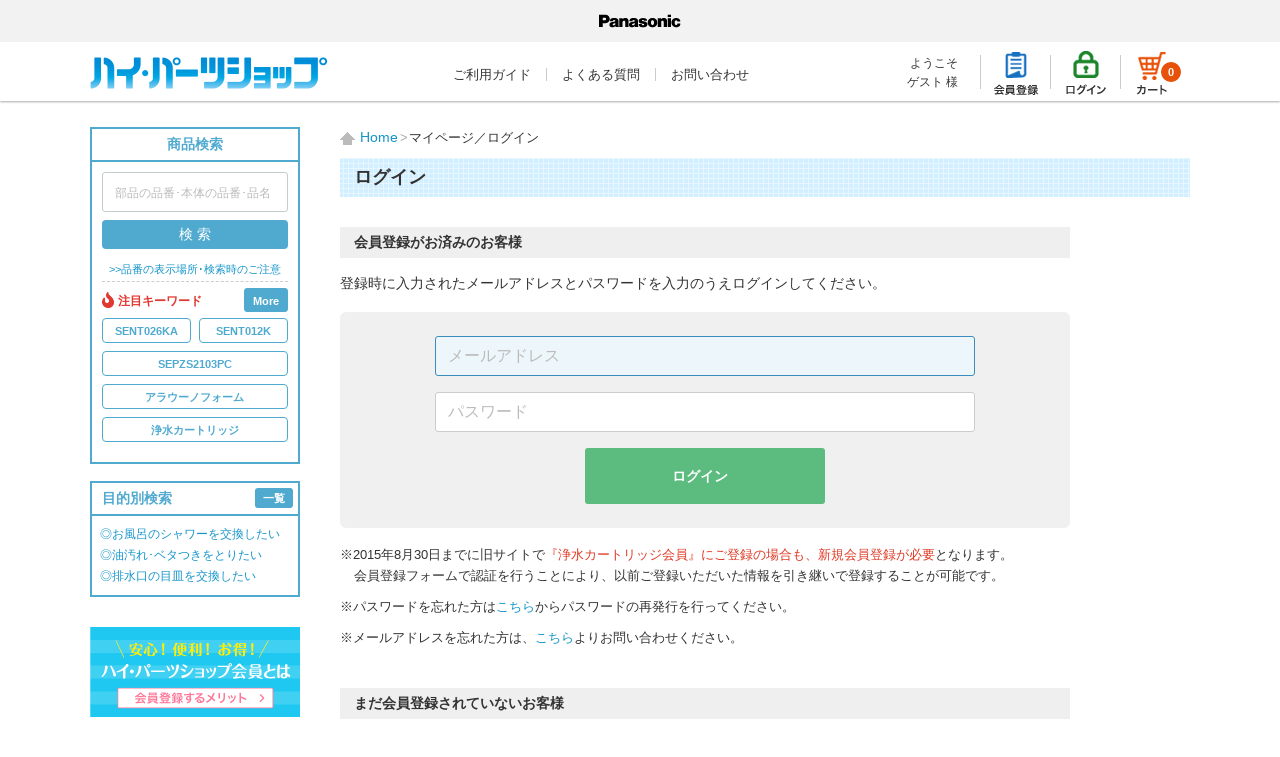

--- FILE ---
content_type: text/html; charset=UTF-8
request_url: https://sumai.panasonic.jp/parts/mypage/login
body_size: 127910
content:
<!DOCTYPE html><html lang="ja"><head prefix="og:http://ogp.me/ns#"><meta charset="utf-8"><meta name="google-site-verification" content="2CXihCWR-r_h-Tc7PjCLCFeO_MwWyVIB1DRNh02IwYo"><title>マイページ／ログイン - ハイ・パーツショップ</title><meta name="author" content="パナソニック テクノサービス株式会社"><meta name="description" content="パナソニック住宅設備・建材商品の消耗品・交換部品をご注文いただける一般のお客様向け販売サイトです。"><meta name="keywords" content="ハイ・パーツショップ,パナソニック,panasonic,部品,浄水カートリッジ"><meta name="robots" content="noindex"><meta property="og:locale" content="ja_JP"><meta property="og:type" content="website"><meta property="og:url" content="https://sumai.panasonic.jp/parts/mypage/login"><meta property="og:site_name" content="ハイ･パーツショップ"><meta property="og:title" content="ハイ･パーツショップ"><meta property="og:description" content="パナソニック住宅設備・建材商品の消耗品・交換部品をご注文いただける一般のお客様向け販売サイトです。"><meta property="og:image" content="https://sumai.panasonic.jp/parts/template/default/img/common/og_image.png"><meta name="twitter:card" content="summary_large_image"><meta name="viewport" content="width=device-width, initial-scale=1.0, minimum-scale=1, maximum-scale=2.0, user-scalable=yes" /><meta name="format-detection" content="telephone=no"><meta name="apple-mobile-web-app-title" content="ﾊｲ･ﾊﾟｰﾂｼｮｯﾌﾟ"><link rel="apple-touch-icon" href="/parts/template/default/img/common/apple-touch-icon.png"><link rel="shortcut icon" href="/parts/template/default/img/common/apple-touch-icon.png"><link rel="icon" href="/parts/template/default/img/common/favicon.ico"><script src="/parts/template/default/js/jquery-3.1.1.min.js"></script><script src="/parts/template/default/drawer/iscroll.js"></script><link rel="stylesheet" href="/parts/template/default/drawer/drawer.css"><script src="/parts/template/default/drawer/drawer.min.js"></script><script>
$(document).ready(function() {
	$(".drawer").drawer();
});
</script><link rel="stylesheet" href="/parts/template/default/css/style.css"><link rel="stylesheet" href="/parts/template/default/css/brandlogo-area.css"><link rel="stylesheet" href="/parts/template/default/css/default.css"><link rel="stylesheet" href="/parts/template/default/css/print.css" media="print"><script src="/parts/template/default/js/function.js"></script></head><body id="page_mypage_login" class="mypage drawer drawer--right"><noscript><iframe src="//www.googletagmanager.com/ns.html?id=GTM-N75F64"
height="0" width="0" style="display:none;visibility:hidden"></iframe></noscript><script>(function(w,d,s,l,i){w[l]=w[l]||[];w[l].push({'gtm.start':
new Date().getTime(),event:'gtm.js'});var f=d.getElementsByTagName(s)[0],
j=d.createElement(s),dl=l!='dataLayer'?'&l='+l:'';j.async=true;j.src=
'//www.googletagmanager.com/gtm.js?id='+i+dl;f.parentNode.insertBefore(j,f);
})(window,document,'script','dataLayer','GTM-N75F64');</script><!-- GA4 eコマースタグ--><!-- /GA4 eコマースタグ--><nav id="slide_menu" class="drawer-nav"><div id="slide_menu_inc"><ul class="prime clearfix"><li class="entry"><a href="https://sumai.panasonic.jp/parts/entry/kiyaku">新規会員登録</a></li><li class="login"><a href="https://sumai.panasonic.jp/parts/mypage/login">ログイン</a></li><li class="cart"><style>
#header_navi a.btn_cart{
	position:relative;
}
#header_navi a.btn_cart span.count{
	display: block;
	width:20px;
	height:20px;
	background-color:#E85109;
	border-radius:100%;
	text-align:center;
	color:#FFF;
	font-size:11px;
	font-weight:bolder;
	position:absolute;
	right:9px;
	bottom:19px;
}
</style><a href="https://sumai.panasonic.jp/parts/cart" class="btn_cart over"><img src="/parts/template/default/img/common/icon_cart.png" alt="カートを見る"><span class="count">0</span></a><a href="https://sumai.panasonic.jp/parts/cart" class="btn_cart_sp over">
カート<span class="count">0</span></a></li></ul><h3>サイトメニュー</h3><ul class="clearfix"><li><a href="https://sumai.panasonic.jp/parts/">HOME</a></li><li><a href="https://sumai.panasonic.jp/parts/guide">ご利用ガイド</a></li><li><a href="https://sumai.panasonic.jp/parts/faq">よくある質問</a></li><li><a href="https://sumai.panasonic.jp/parts/contact/kiyaku">お問い合わせ</a></li><li><a href="https://sumai.panasonic.jp/parts/member">ハイ･パーツショップ会員とは</a></li><li><a href="https://sumai.panasonic.jp/parts/josui">浄水カートリッジ会員</a></li><li><a href="https://sumai.panasonic.jp/parts/filter_pes">換気扇フィルター会員</a></li><li><a href="https://sumai.panasonic.jp/parts/ziaino">ジアイーノ消耗品会員</a></li><li><a href="https://sumai.panasonic.jp/parts/movie">お手入れ･取付け動画</a></li><li><a href="http://sumai.panasonic.jp/support/self/" target="_blank">修理・調整方法</a></li><li><a href="https://sumai.panasonic.jp/parts/hinban">品番の表示場所･検索時のご注意</a></li><li><a href="https://sumai.panasonic.jp/parts/help/tradelaw">特定商取引に関する表記</a></li><li><a href="https://sumai.panasonic.jp/parts/about">会社概要</a></li><li><a href="https://panasonic.co.jp/ew/pts/privacy/index.html" target="_blank">プライバシーポリシー</a></li></ul><h3>商品検索</h3><ul><style>
#footer span.count{
}
</style><li><a href="https://sumai.panasonic.jp/parts/products/list?category_id=676">キッチン</a></li><li><a href="https://sumai.panasonic.jp/parts/products/list?category_id=466">バスルーム</a></li><li><a href="https://sumai.panasonic.jp/parts/products/list?category_id=327">洗面ドレッシング</a></li><li><a href="https://sumai.panasonic.jp/parts/products/list?category_id=358">トイレ</a></li><li><a href="https://sumai.panasonic.jp/parts/products/list?category_id=238">内装・収納</a></li><li><a href="https://sumai.panasonic.jp/parts/products/list?category_id=100">照明器具</a></li><li><a href="https://sumai.panasonic.jp/parts/products/list?category_id=116">換気扇</a></li><li><a href="https://sumai.panasonic.jp/parts/products/list?category_id=705">業務用ジアイーノ</a></li><li><a href="https://sumai.panasonic.jp/parts/products/list?category_id=313">外まわり･ポスト</a></li><li><a href="https://sumai.panasonic.jp/parts/products/list?category_id=815">園芸機器</a></li><li><a href="https://sumai.panasonic.jp/parts/products/list?category_id=92">その他住宅設備</a></li><li><a href="https://sumai.panasonic.jp/parts/products/list?category_id=97">介護･福祉</a></li><li><a href="https://sumai.panasonic.jp/parts/products/list?category_id=46">消耗品</a></li><li><a href="https://sumai.panasonic.jp/parts/products/list?category_id=88">後付パーツ</a></li><li><a href="https://sumai.panasonic.jp/parts/products/list?category_id=40">お手入れ･メンテナンス用品</a></li><li><a href="https://sumai.panasonic.jp/parts/products/list?category_id=357">アラウーノ</a></li><li><a href="https://sumai.panasonic.jp/parts/products/list?category_id=3">美泡湯</a></li><li><a href="https://sumai.panasonic.jp/parts/products/list?category_id=5">その他</a></li></ul><h3>特集</h3><ul class="clearfix"><li><a href="https://sumai.panasonic.jp/parts/special/vol01">Vol.1「水回りのメンテナンス」</a></li><li><a href="https://sumai.panasonic.jp/parts/special/vol02">Vol.2「大そうじ大作戦！」</a></li><li><a href="https://sumai.panasonic.jp/parts/special/vol03">Vol.3「我が家のプチ点検！」</a></li><li><a href="https://sumai.panasonic.jp/parts/special/vol04">Vol.4「我が家のプチ点検！ Part2」</a></li><li><a href="https://sumai.panasonic.jp/parts/special/vol05">Vol.5「我が家のプチ点検！ Part3」</a></li><li><a href="https://sumai.panasonic.jp/parts/special/vol06">Vol.6「お手入れBook アラウーノ編」</a></li><li><a href="https://sumai.panasonic.jp/parts/special/vol07">Vol.7「お手入れBook キッチン編①」</a></li><li><a href="https://sumai.panasonic.jp/parts/special/vol08">Vol.8「お手入れBook 換気扇編①」</a></li><li><a href="https://sumai.panasonic.jp/parts/special/vol09">Vol.9「お手入れBook 浄水器 活用編」</a></li><li><a href="https://sumai.panasonic.jp/parts/special/vol10">Vol.10「お手入れBook ジアイーノ編」</a></li><li><a href="https://sumai.panasonic.jp/parts/special/vol11">Vol.11「水と健康コラム」</a></li><li><a href="https://sumai.panasonic.jp/parts/special/vol12">Vol.12「お風呂そうじの豆知識」</a></li><li><a href="https://sumai.panasonic.jp/parts/special/vol13">Vol.13「水道の今と昔」</a></li><li><a href="https://sumai.panasonic.jp/parts/special/vol14">Vol.14「換気とハウスダストの生活」</a></li></ul><div class="panasonic_store"><a href="https://ec-plus.panasonic.jp/" target="_blank"><img src="/parts/template/default/img/common/bnr_panasonic_store.png" alt="パナソニックのショッピングサイト「Panasonic Store」" class="over"></a><p>パナソニックの家電消耗品は<br>こちらでも販売しています。</p></div></div></nav><div id="wrapper"><header id="header"><div class="brandlogo-area bg-lg"><div class="brandlogo-area__in center"><div class="brandlogo-area__logo"><img src="/parts/template/default/img/common/plogo_bk.svg" alt="Panasonic"/></div></div></div><div id="header_inc" class="clearfix"><a href="https://sumai.panasonic.jp/parts/" id="logo"><img src="/parts/template/default/img/common/logo.png" alt="ハイ・パーツショップ"></a><ul id="header_menu"><li><a href="https://sumai.panasonic.jp/parts/guide">ご利用ガイド</a></li><li><a href="https://sumai.panasonic.jp/parts/faq">よくある質問</a></li><li><a href="https://sumai.panasonic.jp/parts/contact/kiyaku">お問い合わせ</a></li></ul><ul id="header_navi"><li class="welcome">
											 ようこそ<br><span class="user_name">ゲスト 様</span></li><li class="separator"><a href="https://sumai.panasonic.jp/parts/entry/kiyaku" class="over"><img src="/parts/template/default/img/common/icon_entry.png" alt="会員登録"></a></li><li class="separator"><a href="https://sumai.panasonic.jp/parts/mypage/login" class="over"><img src="/parts/template/default/img/common/icon_login.png" alt="ログイン"></a></li><li class="separator"><style>
#header_navi a.btn_cart{
	position:relative;
}
#header_navi a.btn_cart span.count{
	display: block;
	width:20px;
	height:20px;
	background-color:#E85109;
	border-radius:100%;
	text-align:center;
	color:#FFF;
	font-size:11px;
	font-weight:bolder;
	position:absolute;
	right:9px;
	bottom:19px;
}
</style><a href="https://sumai.panasonic.jp/parts/cart" class="btn_cart over"><img src="/parts/template/default/img/common/icon_cart.png" alt="カートを見る"><span class="count">0</span></a><a href="https://sumai.panasonic.jp/parts/cart" class="btn_cart_sp over">
カート<span class="count">0</span></a></li><li id="btn_menu_wrap"><a id="btn_menu" class="drawer-toggle drawer-hamburger"><span class="sr-only"></span><span class="drawer-hamburger-icon"></span></a></li></ul></div></header><noscript><p id="noscript">ブラウザの設定よりJavascriptを有効にしてご利用ください。無効の場合、ご注文を完了することができませんのでご注意ください。</p></noscript><div id="content" class="clearfix theme_side_left"><div id="contents_top"><!-- ▼SP ヘッダーナビ --><style>
#sp_header_nav{
display:none;
}
#sp_header_nav ul li{
box-sizing:border-box;
display:block;
float:left;
width:calc(33.333%);
border-left:1px solid #FFF;
border-bottom:1px solid #FFF;
}
#sp_header_nav ul li:first-of-type{
border-left:none;
}
#sp_header_nav ul li a{
box-sizing:border-box;
display:block;
width:100%;
height:36px;
line-height:36px;
text-align:center;
color:#333;
font-size:13px;
background-color:#DBD2CC;
background-repeat: no-repeat;
background-position: calc(50% - 30px) 7px;
padding-left:20px;
background-size:20px auto;
}
#sp_header_nav ul li a:hover{
text-decoration:none;
}
#sp_header_nav ul li a.mypage{
background-image: url(/parts/template/default/img/common/icon_mypage_sp.png);
background-position: calc(50% - 40px) 7px;
}
#sp_header_nav ul li a.entry{
background-image: url(/parts/template/default/img/common/icon_entry_sp.png);
}
#sp_header_nav ul li a.logout{
background-image: url(/parts/template/default/img/common/icon_logout_sp.png);
background-position: calc(50% - 40px) 7px;
}
#sp_header_nav ul li a.login{
background-image: url(/parts/template/default/img/common/icon_login_sp.png);
}
#sp_header_nav ul li a.btn_cart_sp{
background-image: url(/parts/template/default/img/common/icon_cart_sp.png);
padding-left:5px;
}
.btn_cart_sp{
	display:none!important;
}
@media screen and (max-width:899px){
	#sp_header_nav{
		display:block;
		width:calc(100% + 40px);
		margin-top:-25px;
		margin-left:-20px;
		margin-right:-20px;
		margin-bottom:20px;
	}
	.btn_cart{
		display:none!important;
	}
	.btn_cart_sp{
		display:block!important;
		position:relative;
	}
	.btn_cart_sp span.count{
		display: block;
		width:20px;
		height:20px;
		line-height:22px;
		background-color:#FFF;
		border-radius:100%;
		text-align:center;
		color:#E75108;
		font-size:10px;
		font-weight:bolder;
		position:absolute;
		right:10px;
		top:8px;
	}
}
@media screen and (max-width:640px){
	#sp_header_nav{
		display:block;
		width:calc(100% + 20px);
		margin-top:-10px;
		margin-left:-10px;
		margin-right:-10px;
		margin-bottom:10px;
	}
}
</style><div id="sp_header_nav" class="clearfix"><ul><li></li></ul></div><!-- ▲SP ヘッダーナビ --></div><div class="container-fluid inner clearfix"><div id="side_left" class="side"><!-- ▼商品検索 --><style>
#search{
	box-sizing: border-box;
	border:solid 2px #50AAD0;
	width:100%;
	padding-bottom: 12px;
	margin-bottom: 17px;
}
#search h3.midashi{
	padding:5px 0 5px 0;
	border-bottom:solid 2px #50AAD0;
	font-size:14px;
	color:#50AAD0;
	text-align: center;
}
#search form{
	padding:0;
	margin:0;
	text-align: center;
}
#search form input{
	box-sizing: border-box;
	font-size:13px;
	padding:0 5px 0 5px;
	width:90%;
	margin: 10px auto 8px auto;
	float: none;
	clear: both;
	text-align: center;
}
#search form input::-webkit-input-placeholder {
	font-size:12px;
}
#search form input:-moz-placeholder {
	font-size:12px;
}
#search form input::-moz-placeholder {
	font-size:12px;
}
#search form input:-ms-input-placeholder {
	font-size:12px;
}
#search form button{
	float: none;
	clear: both;
	width:90%;
	background-color: #50AAD0;
	color:#FFF;
	text-align: center;
	border:none;
	border-radius: 4px;
	padding:4px 0;
}
#search a.hinban{
	display:block;
	clear:both;
	font-size:11px;
	text-align: center;
	line-height:100%;
	text-indent:inherit;
	margin-top:15px;
	margin-bottom:5px;
}





.fire_words_box{
display: flex;
    justify-content: left;
    flex-wrap: wrap;
	border-top: 1px #ccc dashed;
	width: 90%;
    margin: 6px auto 0;
    padding: 6px 0 0 0;
}


.fire_words_box h4{
	display: flex;
	        margin: 0px 0 6px 0px;
			            align-items: center;
					    justify-content: space-between;

					width: 100%;
}

.fire_words_box h4 .fire_title{
display: flex;
    margin: 0 8px 0px 0px;
    align-items: center;
    line-height: 0;
	position: relative;
}

.fire_words_box h4 .fire_title .icon_fire{
width: 12px;
  display: inline-block;
  margin: 0 4px 0 0;
}






.fire_words_box h4 .fire_title svg{
        width: 12px;
        display: block;
        margin: 0 6px 0 0px;
		fill: #e13831;
        stroke: #e13831;
}


.fire_words_box h4 .fire_title span{
        font-size: 12px;
		margin: 1px 0 0 0;
		color: #e13831;
}



.fire_words_box h4 .btn_fire_list {
    padding: 12px 8px 10px 8px;
    font-size: 11px;
    background-color: #50AAD0;
    color: #FFF;
    border-radius: 3px;
    line-height: 0;
	cursor: pointer;
	transition: all 0.2s;
	border: #50AAD0 solid 1px;

}

.fire_words_box h4 .btn_fire_list:hover{
opacity: 0.6;
    transition: all 0.2s;
}

.fire_words_box ul.fire_list{
display: flex;
    flex-wrap: wrap;
    justify-content: space-between;
}

.fire_words_box ul.fire_list li{
	margin: 0px 0px 8px 0;
width: calc(100% / 2 - 4px);	
}

.fire_words_box ul.fire_list li:nth-child(3){
	margin: 0px 0px 8px 0;
width: 100%;	
}

.fire_words_box ul.fire_list li:nth-child(4){
	margin: 0px 0px 8px 0;
width: 100%;	
}
.fire_words_box ul.fire_list li:nth-child(5){
	margin: 0px 0px 8px 0;
width: 100%;	
}



.fire_words_box ul.fire_list li:nth-child(5n+4){
	margin: 0px 0px 8px 0;
	width: 100%;
	
}
.fire_words_box ul.fire_list li:nth-child(5n+5){
	margin: 0px 0px 8px 0;
	width: 100%;
	
}


.fire_words_box .more_fire_list ul li:nth-child(8){
	margin: 0px 0px 8px 0;
width: 100%;	
}
.fire_words_box .more_fire_list li:nth-child(13){
	margin: 0px 0px 8px 0;
width: 100%;	
}




.fire_words_box ul.fire_list li a{
        font-size: 11px;
        display: block;
        border: 1px #50AAD0 solid;
        padding: 12px 0px 11px 0px;
        border-radius: 4px;
        margin: 0px 0 0px 0;
		line-height: 0;
		font-weight: bold;
		position:relative;
		  z-index: 1;
		  color:#50AAD0;
		  transition: transform .5s;
overflow: hidden;
text-align: center;
}

.fire_words_box ul.fire_list li a::before{
  background: #50AAD0;
  content: "";
  display: block;
  width: 100%;
  height: 100%;
  position: absolute;
  top: 50%;
  left: 0;
  right: 0;
  margin: auto;
 transform: translateY(-50%) scale(0.1);
  transition: opacity .5s, transform 0s;
  transition-delay: 0s, .4s;
  z-index: -1;
  opacity:0;
    border-radius: 50%;
  padding-top: 100%;

}

.fire_words_box ul.fire_list li a:hover{
text-decoration: none;
color: #fff;
  transition: transform .5s;

}

.fire_words_box ul.fire_list li a:hover::before {
  opacity: 1;
 transform: translateY(-50%) scale(1.1);
  transition-delay: 0s;
  transition: opacity .8s, transform .7s ease-in-out;
}



.fire_words_box ul.fire_list li.more_fire_list{
        display: none;
		margin: 0 0 0 0;
		width: 100%;
}
.fire_words_box ul.fire_list li.more_fire_list ul{
        display: flex;
flex-wrap: wrap;
justify-content: space-between;
}

.fire_words_box ul.fire_list li.more_fire_list ul li{

		width: 100%;
}



.btn_fire_list_off{
padding: 12px 8px 10px 8px;
    font-size: 11px;
    color: #50AAD0;
    border-radius: 3px;
    line-height: 0;
    cursor: pointer;
    transition: all 0.2s;
	display:none;
	border: #50AAD0 solid 1px;
		transition: all 0.2s;
		position: relative;

	}


	.btn_fire_list_off:hover{
	transition: all 0.2s;
opacity: 0.6;
	}





@media screen and (max-width:800px){
	#search{
		border:solid 1px #50AAD0;
		width:100%;
		padding-bottom: 10px;
		margin-bottom: 15px;
		text-align:center;
	}
	#search h3.midashi{
		display:none;
	}
	#search input#name{
		box-sizing: border-box;
		background:#EDF6FA;
		font-size:13px;
		padding:0 5px 0 5px;
		width:92%;
		margin: 12px auto 10px auto;
		float: none;
		clear: both;
		text-align: center;
	}
	#search form input::-webkit-input-placeholder {
		font-size:16px;
	}
	#search form input:-moz-placeholder {
		font-size:16px;
	}
	#search form input::-moz-placeholder {
		font-size:16px;
	}
	#search form input:-ms-input-placeholder {
		font-size:16px;
	}
	#search form button.over{
		float: none;
		clear: both;
		width:92%;
		background-color: #50AAD0;
		color:#FFF;
		text-align: center;
		border:none;
		border-radius: 4px;
		padding:8px 0;
		font-size:15px;
		font-weight:bolder;
	}
	#search a.hinban{
		font-size:13px;
		text-align: center;
		line-height:100%;
		text-indent:inherit;
		margin-top:10px;
		margin-bottom:0px;
	}





.fire_words_box ul.fire_list li{
	margin: 0px 0px 8px 0;
	width: calc(100% / 3 - 4px);
	
}

.fire_words_box ul.fire_list li:nth-child(3){
	margin: 0px 0px 8px 0;
	width: calc(100% / 3 - 4px);
	
}


.fire_words_box ul.fire_list li:nth-child(5n+4){
	margin: 0px 0px 8px 0;
	width: calc(100% / 2 - 4px);
	
}
.fire_words_box ul.fire_list li:nth-child(5n+5){
	margin: 0px 0px 8px 0;
	width: calc(100% / 2 - 4px);
	
}

.fire_words_box ul.fire_list li a{
        font-size: 11px;

}


.fire_words_box .more_fire_list ul li:nth-child(6){
	margin: 0px 0px 8px 0;
	width: calc(100% / 3 - 4px);
}
.fire_words_box .more_fire_list ul li:nth-child(8){
	margin: 0px 0px 8px 0;
	width: calc(100% / 3 - 4px);
}
.fire_words_box .more_fire_list li:nth-child(12){
	margin: 0px 0px 8px 0;
	width: calc(100% / 3 - 4px);
}

.fire_words_box .more_fire_list li:nth-child(13){
	margin: 0px 0px 8px 0;
	width: calc(100% / 3 - 4px);
}




}

</style><div id="search" class="clearfix"><h3 class="midashi">商品検索</h3><form method="get" id="searchform" action="/parts/products/list"><input type="search" id="name" name="name" maxlength="50" placeholder="部品の品番･本体の品番･品名" class="form-control" /><button type="submit" class="over">検 索</button><div class="extra-form"></div><a href="https://sumai.panasonic.jp/parts/hinban" class="hinban">&gt;&gt;品番の表示場所･検索時のご注意</a></form><script>

$(function(){

$(".btn_fire_list").click(function () {
	$('.btn_fire_list').css('display','none');
	$('.btn_fire_list_off').css('display','block');
  $(".more_fire_list").slideDown();
});

$(".btn_fire_list_off").click(function () {
		$('.btn_fire_list_off').css('display','none');
	$('.btn_fire_list').css('display','block');
  $(".more_fire_list").slideUp();
});


});

</script><article class="fire_words_box"><h4><div class="fire_title"><img src="/parts/template/default/img/common/icon_fire.webp" alt="注目キーワード" class="icon_fire"><span>
      注目キーワード
     </span></div><div class="btn_fire_list">
   More
  </div><div class="btn_fire_list_off">
   		× Close
  	</div></h4><ul class="fire_list"><li><a href="https://sumai.panasonic.jp/parts/products/detail/6672">SENT026KA</a></li><li><a href="https://sumai.panasonic.jp/parts/products/detail/5603">SENT012K</a></li><li><a href="https://sumai.panasonic.jp/parts/products/detail/3251">SEPZS2103PC</a></li><li><a href="https://sumai.panasonic.jp/parts/products/list?name=アラウーノフォーム&web_sale=1">アラウーノフォーム</a></li><li><a href="https://sumai.panasonic.jp/parts/products/list?category_id=540">浄水カートリッジ</a></li><li class="more_fire_list"><ul><li><a href="https://sumai.panasonic.jp/parts/products/detail/3220">SESU10300SK1</a></li><li><a href="https://sumai.panasonic.jp/parts/products/detail/3258">還元水素水</a></li><li><a href="https://sumai.panasonic.jp/parts/products/list?name=給気清浄フィルター&web_sale=1">給気清浄フィルター</a></li><li><a href="https://sumai.panasonic.jp/parts/products/list?name=フォンテ用&web_sale=1">フォンテ用</a></li><li><a href="https://sumai.panasonic.jp/parts/products/list?name=風呂フタ&web_sale=1">風呂フタ</a></li><li><a href="https://sumai.panasonic.jp/parts/products/list?name=HEPAフィルター&web_sale=1">HEPAフィルター</a></li><li><a href="https://sumai.panasonic.jp/parts/products/list?name=フィルター&web_sale=1">フィルター</a></li><li><a href="https://sumai.panasonic.jp/parts/products/list?category_id=706">ジアイーノ消耗品</a></li><li><a href="https://sumai.panasonic.jp/parts/products/detail/5603">スリムセンサー水栓用</a></li><li><a href="https://sumai.panasonic.jp/parts/products/detail/3271">TKB6000C1</a></li><li><a href="https://sumai.panasonic.jp/parts/products/detail/3272">P-35MJRT</a></li></ul></li></ul></article></div><!-- ▲商品検索 --><!-- ▼目的別検索 --><style>
#search_purpose{
	box-sizing: border-box;
	border:solid 2px #50AAD0;
	width:100%;
	padding-bottom: 8px;
	margin-bottom: 30px;
}
#search_purpose h3.midashi{
	padding:5px 0 5px 10px;
	border-bottom:solid 2px #50AAD0;
	font-size:14px;
	color:#50AAD0;
	text-align:left;
	position: relative;
}
#search_purpose h3.midashi a.ichiran{
	padding:5px 8px 4px 8px;
	font-size:11px;
	background-color:#50AAD0;
	color:#FFF;
	text-align:center;
	position: absolute;
	top:5px;
	right: 5px;
	border-radius: 3px;
	line-height: 100%;
}
#search_purpose h3.midashi a.ichiran:hover{
	text-decoration: none;
}
#search_purpose ul{
	font-size:12px;
	padding:8px 0 0 8px;
}
</style><div id="search_purpose" class="clearfix"><h3 class="midashi">目的別検索
		<a href="https://sumai.panasonic.jp/parts/products/purpose" class="ichiran over">一覧</a></h3><ul><li><a href="https://sumai.panasonic.jp/parts/products/list?category_id=453">◎お風呂のシャワーを交換したい</a></li><li><a href="https://sumai.panasonic.jp/parts/products/list?category_id=39">◎油汚れ･ベタつきをとりたい</a></li><li><a href="https://sumai.panasonic.jp/parts/products/list?category_id=401">◎排水口の目皿を交換したい</a></li></ul></div><style>
	#side_left a.member{
		display:block;
		width:100%;
		margin-bottom:17px;
		}
	#side_left a.member img{
		width:100%;
		}
	</style><a href="https://sumai.panasonic.jp/parts/member" class="member over"><img src="/parts/template/default/img/member/bnr_merit_pc.png" alt="ハイ・パーツショップ会員とは"></a><!-- ▲目的別検索 --><!-- ▼カテゴリ --><style>
#category{
	border-top:1px dotted #CCC;
	margin-bottom:30px;
}
#category>li{
	position:relative;
	border-bottom:1px dotted #CCC;
}
#category>li a{
	box-sizing:border-box;
	display: block;
	width:100%;
    height:auto;
    padding:10px 20px 10px 0;
    color: #333;
    font-size: 14px;
    font-weight:normal;
	line-height: 120%;
    overflow: hidden;
    text-overflow: ellipsis;
    white-space: nowrap;
    position: relative;
	border-bottom:none;
	background-image: url(/parts/template/default/img/common/arrow_left.gif);
	background-repeat: no-repeat;
	background-position: center right;
}
#category>li a:hover{
	background-color:#EDF6FA;
	text-decoration:none;
}
#category>li a span.count{
	font-size:11px;
	padding-left:6px;
}
#category>li ul{
	display:none;
	position:absolute;
	top:-1px;
	background:#FFF;
	padding:0;
	margin: 0 0 0 210px;
    min-width: 210px;
	box-shadow: 1px 0px 1px 0px rgba(0,0,0,0.5);
	border-top:1px dotted #CCC;
	z-index: 105;
}
#category>li ul li{
	position:relative;
	border-left:1px dotted #CCC;
	border-bottom:1px dotted #CCC;
}
#category>li ul li:last-child{
	border-bottom:none;
}
#category>li ul li a{
    padding:10px 24px 10px 12px;
	background-position: center right 4px;
}

</style><script>
(function(window, undefined ){
	$(function() {
		$("#category li").hover(function() {
			var parent_width = $(this).width();
			$(this).children('ul').css('margin-left',parent_width);
			$(this).children('ul').css('display','block');
		}, function() {
			$(this).children('ul').css('display','none');
		});
	});
	$(function() {
		$("#category li>ul").hover(function() {
			$(this).parent('li').css('background-color','#EDF6FA');
		}, function() {
			$(this).parent('li').css('background-color','transparent');
		});
	});
})(window);
</script><ul id="category"><!-- わくわく☆冬得キャンペーン --><li><a href="https://sumai.panasonic.jp/parts/products/list?category_id=676">キッチン</a><ul><li><a href="https://sumai.panasonic.jp/parts/products/list?category_id=671">シンク</a><ul><li><a href="https://sumai.panasonic.jp/parts/products/list?category_id=670">排水口部品</a><ul><li><a href="https://sumai.panasonic.jp/parts/products/list?category_id=669">排水フタ</a></li><li><a href="https://sumai.panasonic.jp/parts/products/list?category_id=668">排水フタゴム</a></li><li><a href="https://sumai.panasonic.jp/parts/products/list?category_id=667">排水プレート</a></li><li><a href="https://sumai.panasonic.jp/parts/products/list?category_id=666">止水プレート</a></li><li><a href="https://sumai.panasonic.jp/parts/products/list?category_id=665">排水アミカゴ</a></li><li><a href="https://sumai.panasonic.jp/parts/products/list?category_id=709">排水トラップ</a></li></ul></li><li><a href="https://sumai.panasonic.jp/parts/products/list?category_id=664">シンク パーツ</a><ul><li><a href="https://sumai.panasonic.jp/parts/products/list?category_id=659">全シンク共通</a></li><li><a href="https://sumai.panasonic.jp/parts/products/list?category_id=721">ラクするーシンク</a></li><li><a href="https://sumai.panasonic.jp/parts/products/list?category_id=716">ｽｷﾏﾚｽｼﾝｸ(ムーブラック)</a></li><li><a href="https://sumai.panasonic.jp/parts/products/list?category_id=723">PaPaPaシンク</a></li><li><a href="https://sumai.panasonic.jp/parts/products/list?category_id=661">Mジャンボシンク</a></li><li><a href="https://sumai.panasonic.jp/parts/products/list?category_id=658">デコミドルシンク</a></li><li><a href="https://sumai.panasonic.jp/parts/products/list?category_id=663">Gシンク91</a></li><li><a href="https://sumai.panasonic.jp/parts/products/list?category_id=662">Gシンク76</a></li><li><a href="https://sumai.panasonic.jp/parts/products/list?category_id=650">GRシンク75</a></li><li><a href="https://sumai.panasonic.jp/parts/products/list?category_id=657">ｽｷﾏﾚｽｼﾝｸ(クリアRタイプ)</a></li><li><a href="https://sumai.panasonic.jp/parts/products/list?category_id=782">ｽｷﾏﾚｽｼﾝｸ(スクエアタイプ)</a></li><li><a href="https://sumai.panasonic.jp/parts/products/list?category_id=656">ｽｷﾏﾚｽｼﾝｸ(クリアSタイプ)</a></li><li><a href="https://sumai.panasonic.jp/parts/products/list?category_id=655">ｽｷﾏﾚｽｼﾝｸ(ステンレスJタイプ)</a></li><li><a href="https://sumai.panasonic.jp/parts/products/list?category_id=654">ｽｷﾏﾚｽｼﾝｸ(ステンレスMタイプ)</a></li><li><a href="https://sumai.panasonic.jp/parts/products/list?category_id=653">ｽｷﾏﾚｽｼﾝｸ(ステンレスSタイプ)</a></li><li><a href="https://sumai.panasonic.jp/parts/products/list?category_id=652">ストレートシンク59</a></li><li><a href="https://sumai.panasonic.jp/parts/products/list?category_id=660">ストレートシンク</a></li><li><a href="https://sumai.panasonic.jp/parts/products/list?category_id=651">オーバーストレートシンク59</a></li><li><a href="https://sumai.panasonic.jp/parts/products/list?category_id=649">オーバーGRシンク75</a></li><li><a href="https://sumai.panasonic.jp/parts/products/list?category_id=779">ラウンドアクセスシンク</a></li><li><a href="https://sumai.panasonic.jp/parts/products/list?category_id=774">D600ステンレスシンク(S/Mタイプ)</a></li></ul></li><li><a href="https://sumai.panasonic.jp/parts/products/list?category_id=788">ディスポーザー</a></li></ul></li><li><a href="https://sumai.panasonic.jp/parts/products/list?category_id=648">IHクッキングヒーター</a><ul><li><a href="https://sumai.panasonic.jp/parts/products/list?category_id=647">トッププレート部</a></li><li><a href="https://sumai.panasonic.jp/parts/products/list?category_id=646">パネル部</a></li><li><a href="https://sumai.panasonic.jp/parts/products/list?category_id=645">グリル(ロースター)部</a></li><li><a href="https://sumai.panasonic.jp/parts/products/list?category_id=644">パナソニックてんぷら鍋</a></li><li><a href="https://sumai.panasonic.jp/parts/products/list?category_id=736">パナソニックIH鍋</a></li><li><a href="https://sumai.panasonic.jp/parts/products/list?category_id=734">IH200V用 北陸アルミ</a></li><li><a href="https://sumai.panasonic.jp/parts/products/list?category_id=732">IH200V用 アルコ</a></li><li><a href="https://sumai.panasonic.jp/parts/products/list?category_id=643">IH200V用 ウルシヤマ</a></li><li><a href="https://sumai.panasonic.jp/parts/products/list?category_id=642">IH200V用 フジノス</a></li><li><a href="https://sumai.panasonic.jp/parts/products/list?category_id=637">IH200V用 ヨシカワ</a></li><li><a href="https://sumai.panasonic.jp/parts/products/list?category_id=730">IH200V用 ビタクラフト(６層)</a></li><li><a href="https://sumai.panasonic.jp/parts/products/list?category_id=638">【販売終了】IH200V用 ビタクラフト(９層)</a></li></ul></li><li><a href="https://sumai.panasonic.jp/parts/products/list?category_id=636">ガステーブル</a><ul><li><a href="https://sumai.panasonic.jp/parts/products/list?category_id=635">グリル</a></li><li><a href="https://sumai.panasonic.jp/parts/products/list?category_id=634">ごとく 丸型</a></li><li><a href="https://sumai.panasonic.jp/parts/products/list?category_id=633">トッププレート</a></li><li><a href="https://sumai.panasonic.jp/parts/products/list?category_id=632">バーナーキャップ</a></li><li><a href="https://sumai.panasonic.jp/parts/products/list?category_id=631">汁受皿</a></li><li><a href="https://sumai.panasonic.jp/parts/products/list?category_id=630">操作ツマミ</a></li><li><a href="https://sumai.panasonic.jp/parts/products/list?category_id=629">電池ケース</a></li><li><a href="https://sumai.panasonic.jp/parts/products/list?category_id=628">排気口カバー</a></li><li><a href="https://sumai.panasonic.jp/parts/products/list?category_id=627">ごとく 四角型</a></li><li><a href="https://sumai.panasonic.jp/parts/products/list?category_id=626">バーナーポート/煮こぼれカバーリング</a></li></ul></li><li><a href="https://sumai.panasonic.jp/parts/products/list?category_id=625">コンベクション</a><ul><li><a href="https://sumai.panasonic.jp/parts/products/list?category_id=624">ターンテーブル</a></li><li><a href="https://sumai.panasonic.jp/parts/products/list?category_id=623">付属品</a></li><li><a href="https://sumai.panasonic.jp/parts/products/list?category_id=622">操作つまみ</a></li><li><a href="https://sumai.panasonic.jp/parts/products/list?category_id=621">オプション</a></li></ul></li><li><a href="https://sumai.panasonic.jp/parts/products/list?category_id=620">レンジフード</a><ul><li><a href="https://sumai.panasonic.jp/parts/products/list?category_id=619">フィルター</a></li><li><a href="https://sumai.panasonic.jp/parts/products/list?category_id=617">オイルキャッチ</a></li><li><a href="https://sumai.panasonic.jp/parts/products/list?category_id=618">リモコン</a></li><li><a href="https://sumai.panasonic.jp/parts/products/list?category_id=797">その他</a></li><li><a href="https://sumai.panasonic.jp/parts/products/list?category_id=616">壁付 ブーツ型</a><ul><li><a href="https://sumai.panasonic.jp/parts/products/list?category_id=615">11/19</a></li><li><a href="https://sumai.panasonic.jp/parts/products/list?category_id=614">SUE12/SUS12</a></li><li><a href="https://sumai.panasonic.jp/parts/products/list?category_id=613">13/23/14/24</a></li><li><a href="https://sumai.panasonic.jp/parts/products/list?category_id=612">SEE17□□/SEE27□□</a></li><li><a href="https://sumai.panasonic.jp/parts/products/list?category_id=611">SUE17/SUS17/VJS17</a></li><li><a href="https://sumai.panasonic.jp/parts/products/list?category_id=610">21/29</a></li><li><a href="https://sumai.panasonic.jp/parts/products/list?category_id=609">SUE22/SUS22</a></li><li><a href="https://sumai.panasonic.jp/parts/products/list?category_id=608">SE22AH2/SEE22AH2</a></li><li><a href="https://sumai.panasonic.jp/parts/products/list?category_id=607">SEE37AHW</a></li><li><a href="https://sumai.panasonic.jp/parts/products/list?category_id=606">SEE37AHD</a></li><li><a href="https://sumai.panasonic.jp/parts/products/list?category_id=605">SEE36AH/SEE46AH</a></li><li><a href="https://sumai.panasonic.jp/parts/products/list?category_id=604">SEE38AH/SEE48AH</a></li><li><a href="https://sumai.panasonic.jp/parts/products/list?category_id=603">SUE41AHDW  1/2/3</a></li><li><a href="https://sumai.panasonic.jp/parts/products/list?category_id=602">SEE37AH□/SEE47AH□</a></li><li><a href="https://sumai.panasonic.jp/parts/products/list?category_id=601">SUS41AHDW2/3</a></li><li><a href="https://sumai.panasonic.jp/parts/products/list?category_id=600">SUE49AHDC1</a></li><li><a href="https://sumai.panasonic.jp/parts/products/list?category_id=599">60PB/75PB/90PB</a></li><li><a href="https://sumai.panasonic.jp/parts/products/list?category_id=598">QGH60PB□/QGH75PB□□</a></li><li><a href="https://sumai.panasonic.jp/parts/products/list?category_id=597">[60・75・90][DB・SB・JB]</a></li><li><a href="https://sumai.panasonic.jp/parts/products/list?category_id=596">QGH75DB</a></li><li><a href="https://sumai.panasonic.jp/parts/products/list?category_id=595">27AHWZ</a></li></ul></li><li><a href="https://sumai.panasonic.jp/parts/products/list?category_id=594">壁付 その他の型</a><ul><li><a href="https://sumai.panasonic.jp/parts/products/list?category_id=593">IH対応型</a></li><li><a href="https://sumai.panasonic.jp/parts/products/list?category_id=592">ラウンドフード</a></li><li><a href="https://sumai.panasonic.jp/parts/products/list?category_id=591">スパーザフード</a></li><li><a href="https://sumai.panasonic.jp/parts/products/list?category_id=590">スクエアフード</a></li><li><a href="https://sumai.panasonic.jp/parts/products/list?category_id=589">アルミデザイン(ダクトカバー)</a></li><li><a href="https://sumai.panasonic.jp/parts/products/list?category_id=588">Dスリムフード(ダクトカバー)</a></li><li><a href="https://sumai.panasonic.jp/parts/products/list?category_id=587">スクエアアマントル</a></li><li><a href="https://sumai.panasonic.jp/parts/products/list?category_id=586">ターンティーフード</a></li><li><a href="https://sumai.panasonic.jp/parts/products/list?category_id=585">ノーズ型</a></li><li><a href="https://sumai.panasonic.jp/parts/products/list?category_id=584">チムニー31/39</a></li><li><a href="https://sumai.panasonic.jp/parts/products/list?category_id=583">チムニー41/49</a></li><li><a href="https://sumai.panasonic.jp/parts/products/list?category_id=582">ビークフード</a></li><li><a href="https://sumai.panasonic.jp/parts/products/list?category_id=581">Dスリムフード幕板タイプ</a></li><li><a href="https://sumai.panasonic.jp/parts/products/list?category_id=580">アルミデザイン幕板タイプ</a></li><li><a href="https://sumai.panasonic.jp/parts/products/list?category_id=579">スクエアフード82</a></li><li><a href="https://sumai.panasonic.jp/parts/products/list?category_id=578">スクエアフード83</a></li><li><a href="https://sumai.panasonic.jp/parts/products/list?category_id=577">フラットクリーンフード</a></li><li><a href="https://sumai.panasonic.jp/parts/products/list?category_id=576">スマートフード</a></li><li><a href="https://sumai.panasonic.jp/parts/products/list?category_id=575">デザインフードTYPE‐A</a></li><li><a href="https://sumai.panasonic.jp/parts/products/list?category_id=574">デザインフードTYPE-B</a></li></ul></li><li><a href="https://sumai.panasonic.jp/parts/products/list?category_id=573">サイドタイプ</a><ul><li><a href="https://sumai.panasonic.jp/parts/products/list?category_id=572">ビークフードサイド</a></li><li><a href="https://sumai.panasonic.jp/parts/products/list?category_id=571">ツインサイド56AHWZ</a></li><li><a href="https://sumai.panasonic.jp/parts/products/list?category_id=570">ツインサイド56AHDWZ</a></li><li><a href="https://sumai.panasonic.jp/parts/products/list?category_id=569">Dスリムフードサイド</a></li><li><a href="https://sumai.panasonic.jp/parts/products/list?category_id=568">薄型サイド</a></li><li><a href="https://sumai.panasonic.jp/parts/products/list?category_id=567">スクエアサイドフード</a></li></ul></li><li><a href="https://sumai.panasonic.jp/parts/products/list?category_id=566">センタータイプ</a><ul><li><a href="https://sumai.panasonic.jp/parts/products/list?category_id=565">センターフード</a></li><li><a href="https://sumai.panasonic.jp/parts/products/list?category_id=564">ツインセンター</a></li><li><a href="https://sumai.panasonic.jp/parts/products/list?category_id=563">スクエアセンターフード</a></li></ul></li><li><a href="https://sumai.panasonic.jp/parts/products/list?category_id=562">壁付タイプ(浅型レンジ)</a><ul><li><a href="https://sumai.panasonic.jp/parts/products/list?category_id=561">60AB/75AB</a></li><li><a href="https://sumai.panasonic.jp/parts/products/list?category_id=560">QG60AB</a></li><li><a href="https://sumai.panasonic.jp/parts/products/list?category_id=559">SEE71AH  R/L</a></li><li><a href="https://sumai.panasonic.jp/parts/products/list?category_id=558">SUE72AH  R/L</a></li><li><a href="https://sumai.panasonic.jp/parts/products/list?category_id=557">SUE73AHW</a></li><li><a href="https://sumai.panasonic.jp/parts/products/list?category_id=556">58AH</a></li></ul></li><li><a href="https://sumai.panasonic.jp/parts/products/list?category_id=555">電動昇降フード</a></li></ul></li><li><a href="https://sumai.panasonic.jp/parts/products/list?category_id=554">食器洗い乾燥機</a><ul><li><a href="https://sumai.panasonic.jp/parts/products/list?category_id=553">カゴ</a></li><li><a href="https://sumai.panasonic.jp/parts/products/list?category_id=552">フィルター</a></li><li><a href="https://sumai.panasonic.jp/parts/products/list?category_id=789">その他</a></li><li><a href="https://sumai.panasonic.jp/parts/products/list?category_id=551">付属品</a></li></ul></li><li><a href="https://sumai.panasonic.jp/parts/products/list?category_id=550">キッチンシューター</a><ul><li><a href="https://sumai.panasonic.jp/parts/products/list?category_id=549">ダクト</a></li><li><a href="https://sumai.panasonic.jp/parts/products/list?category_id=548">容器</a></li><li><a href="https://sumai.panasonic.jp/parts/products/list?category_id=547">付属品</a></li></ul></li><li><a href="https://sumai.panasonic.jp/parts/products/list?category_id=546">水栓金具・浄水器</a><ul><li><a href="https://sumai.panasonic.jp/parts/products/list?category_id=545">シャワーヘッド</a></li><li><a href="https://sumai.panasonic.jp/parts/products/list?category_id=544">操作レバー</a></li><li><a href="https://sumai.panasonic.jp/parts/products/list?category_id=543">吐水口部</a><ul><li><a href="https://sumai.panasonic.jp/parts/products/list?category_id=542">吐水口部</a></li><li><a href="https://sumai.panasonic.jp/parts/products/list?category_id=541">吐水口キャップ(断熱キャップ)</a></li><li><a href="https://sumai.panasonic.jp/parts/products/list?category_id=786">吐水ヘッド</a></li></ul></li><li><a href="https://sumai.panasonic.jp/parts/products/list?category_id=540">浄水カートリッジ</a><ul><li><a href="https://sumai.panasonic.jp/parts/products/list?category_id=857">すっきり夏得※キャンペーン終了</a></li><li><a href="https://sumai.panasonic.jp/parts/products/list?category_id=683">PJ</a></li></ul></li><li><a href="https://sumai.panasonic.jp/parts/products/list?category_id=539">浄水器洗浄関連</a></li><li><a href="https://sumai.panasonic.jp/parts/products/list?category_id=538">浄水カルシウム剤</a></li><li><a href="https://sumai.panasonic.jp/parts/products/list?category_id=537">標準タイプ</a><ul><li><a href="https://sumai.panasonic.jp/parts/products/list?category_id=536">11SK 21SK・22SK</a></li><li><a href="https://sumai.panasonic.jp/parts/products/list?category_id=535">23SK</a></li><li><a href="https://sumai.panasonic.jp/parts/products/list?category_id=534">24SK</a></li><li><a href="https://sumai.panasonic.jp/parts/products/list?category_id=533">25SK</a></li><li><a href="https://sumai.panasonic.jp/parts/products/list?category_id=532">26SK</a></li><li><a href="https://sumai.panasonic.jp/parts/products/list?category_id=531">27SK</a></li><li><a href="https://sumai.panasonic.jp/parts/products/list?category_id=530">28SK</a></li><li><a href="https://sumai.panasonic.jp/parts/products/list?category_id=529">29SK</a></li><li><a href="https://sumai.panasonic.jp/parts/products/list?category_id=528">32SK</a></li><li><a href="https://sumai.panasonic.jp/parts/products/list?category_id=527">33SK</a></li><li><a href="https://sumai.panasonic.jp/parts/products/list?category_id=526">34SK</a></li><li><a href="https://sumai.panasonic.jp/parts/products/list?category_id=525">35SK・36SK・37SK</a></li><li><a href="https://sumai.panasonic.jp/parts/products/list?category_id=524">1TKC31</a></li><li><a href="https://sumai.panasonic.jp/parts/products/list?category_id=523">1TKF51</a></li><li><a href="https://sumai.panasonic.jp/parts/products/list?category_id=522">KM5011</a></li><li><a href="https://sumai.panasonic.jp/parts/products/list?category_id=521">FS327</a></li></ul></li><li><a href="https://sumai.panasonic.jp/parts/products/list?category_id=520">シャワータイプ</a><ul><li><a href="https://sumai.panasonic.jp/parts/products/list?category_id=519">45SK</a></li><li><a href="https://sumai.panasonic.jp/parts/products/list?category_id=518">47SK</a></li><li><a href="https://sumai.panasonic.jp/parts/products/list?category_id=517">48SK</a></li><li><a href="https://sumai.panasonic.jp/parts/products/list?category_id=516">51SK・52SK</a></li><li><a href="https://sumai.panasonic.jp/parts/products/list?category_id=515">53SK</a></li><li><a href="https://sumai.panasonic.jp/parts/products/list?category_id=514">57SK</a></li><li><a href="https://sumai.panasonic.jp/parts/products/list?category_id=513">61SK・62SK</a></li><li><a href="https://sumai.panasonic.jp/parts/products/list?category_id=512">1TKN34</a></li><li><a href="https://sumai.panasonic.jp/parts/products/list?category_id=511">KM807/KM807Z</a></li><li><a href="https://sumai.panasonic.jp/parts/products/list?category_id=510">1TKC32CV1</a></li><li><a href="https://sumai.panasonic.jp/parts/products/list?category_id=509">46SK</a></li><li><a href="https://sumai.panasonic.jp/parts/products/list?category_id=508">55SK</a></li><li><a href="https://sumai.panasonic.jp/parts/products/list?category_id=507">54SK</a></li><li><a href="https://sumai.panasonic.jp/parts/products/list?category_id=506">63SK</a></li><li><a href="https://sumai.panasonic.jp/parts/products/list?category_id=505">56SK</a></li><li><a href="https://sumai.panasonic.jp/parts/products/list?category_id=504">1TKJ32</a></li><li><a href="https://sumai.panasonic.jp/parts/products/list?category_id=503">KM5021</a></li><li><a href="https://sumai.panasonic.jp/parts/products/list?category_id=502">KM5031</a></li><li><a href="https://sumai.panasonic.jp/parts/products/list?category_id=501">FS325</a></li></ul></li><li><a href="https://sumai.panasonic.jp/parts/products/list?category_id=500">浄水器付タイプ</a><ul><li><a href="https://sumai.panasonic.jp/parts/products/list?category_id=499">85SK</a></li><li><a href="https://sumai.panasonic.jp/parts/products/list?category_id=498">86SK</a></li><li><a href="https://sumai.panasonic.jp/parts/products/list?category_id=497">87SK</a></li><li><a href="https://sumai.panasonic.jp/parts/products/list?category_id=496">88SK</a></li><li><a href="https://sumai.panasonic.jp/parts/products/list?category_id=495">89SK</a></li><li><a href="https://sumai.panasonic.jp/parts/products/list?category_id=494">90SK</a></li><li><a href="https://sumai.panasonic.jp/parts/products/list?category_id=493">1TKW38/1TKHG38/1TK302</a></li><li><a href="https://sumai.panasonic.jp/parts/products/list?category_id=492">01KHJ</a></li><li><a href="https://sumai.panasonic.jp/parts/products/list?category_id=491">TK-CK-40/TK-CK30</a></li></ul></li><li><a href="https://sumai.panasonic.jp/parts/products/list?category_id=490">整水器フォンテ</a><ul><li><a href="https://sumai.panasonic.jp/parts/products/list?category_id=489">フォンテI 81SK・82SK</a></li><li><a href="https://sumai.panasonic.jp/parts/products/list?category_id=488">フォンテII 専用83SK</a></li><li><a href="https://sumai.panasonic.jp/parts/products/list?category_id=487">フォンテII 混合水栓84SK</a></li><li><a href="https://sumai.panasonic.jp/parts/products/list?category_id=486">フォンテIII 91SK</a></li><li><a href="https://sumai.panasonic.jp/parts/products/list?category_id=485">フォンテ4</a></li></ul></li><li><a href="https://sumai.panasonic.jp/parts/products/list?category_id=484">給湯浄水器</a></li><li><a href="https://sumai.panasonic.jp/parts/products/list?category_id=483">ソープディスペンサー</a></li><li><a href="https://sumai.panasonic.jp/parts/products/list?category_id=482">その他部品</a></li><li><a href="https://sumai.panasonic.jp/parts/products/list?category_id=481">浄水器メンテナンス用品</a></li></ul></li><li><a href="https://sumai.panasonic.jp/parts/products/list?category_id=480">キッチンボード</a></li><li><a href="https://sumai.panasonic.jp/parts/products/list?category_id=479">カウンター</a><ul><li><a href="https://sumai.panasonic.jp/parts/products/list?category_id=710">包丁差し</a></li><li><a href="https://sumai.panasonic.jp/parts/products/list?category_id=712">タオル掛け</a></li><li><a href="https://sumai.panasonic.jp/parts/products/list?category_id=711">クッキングコンセント</a></li></ul></li><li><a href="https://sumai.panasonic.jp/parts/products/list?category_id=714">水切り収納</a><ul><li><a href="https://sumai.panasonic.jp/parts/products/list?category_id=717">電動昇降水切り</a></li><li><a href="https://sumai.panasonic.jp/parts/products/list?category_id=718">フラップアップ水切り</a></li></ul></li><li><a href="https://sumai.panasonic.jp/parts/products/list?category_id=715">マイキッチン(ﾐﾆｷｯﾁﾝ)</a></li><li><a href="https://sumai.panasonic.jp/parts/products/list?category_id=478">アイデコ</a><ul><li><a href="https://sumai.panasonic.jp/parts/products/list?category_id=477">スライド引き出し</a></li><li><a href="https://sumai.panasonic.jp/parts/products/list?category_id=476">壁面パネルシステム</a></li><li><a href="https://sumai.panasonic.jp/parts/products/list?category_id=475">アイレベル収納</a></li><li><a href="https://sumai.panasonic.jp/parts/products/list?category_id=474">シンク</a></li><li><a href="https://sumai.panasonic.jp/parts/products/list?category_id=473">ウォールユニット</a></li></ul></li><li><a href="https://sumai.panasonic.jp/parts/products/list?category_id=672">ダストボックス</a></li><li><a href="https://sumai.panasonic.jp/parts/products/list?category_id=675">生ごみ処理機</a><ul><li><a href="https://sumai.panasonic.jp/parts/products/list?category_id=674">電源コード</a></li><li><a href="https://sumai.panasonic.jp/parts/products/list?category_id=673">付属品</a></li></ul></li><li><a href="https://sumai.panasonic.jp/parts/products/list?category_id=472">IHクッキングヒーターおすすめ鍋</a><ul><li><a href="https://sumai.panasonic.jp/parts/products/list?category_id=738">タイプ別</a><ul><li><a href="https://sumai.panasonic.jp/parts/products/list?category_id=739">両手鍋</a></li><li><a href="https://sumai.panasonic.jp/parts/products/list?category_id=740">片手鍋</a></li><li><a href="https://sumai.panasonic.jp/parts/products/list?category_id=741">いため鍋</a></li><li><a href="https://sumai.panasonic.jp/parts/products/list?category_id=742">フライパン</a></li><li><a href="https://sumai.panasonic.jp/parts/products/list?category_id=743">玉子焼き</a></li><li><a href="https://sumai.panasonic.jp/parts/products/list?category_id=746">ケトル</a></li><li><a href="https://sumai.panasonic.jp/parts/products/list?category_id=744">その他</a></li><li><a href="https://sumai.panasonic.jp/parts/products/list?category_id=745">セット</a></li></ul></li><li><a href="https://sumai.panasonic.jp/parts/products/list?category_id=737">パナソニックIHなべ</a></li><li><a href="https://sumai.panasonic.jp/parts/products/list?category_id=735">IH200V用 北陸アルミ</a></li><li><a href="https://sumai.panasonic.jp/parts/products/list?category_id=733">IH200V用 アルコ</a></li><li><a href="https://sumai.panasonic.jp/parts/products/list?category_id=471">IH200V用 ウルシヤマ</a></li><li><a href="https://sumai.panasonic.jp/parts/products/list?category_id=470">IH200V用 フジノス</a></li><li><a href="https://sumai.panasonic.jp/parts/products/list?category_id=468">IH200V用 ヨシカワ</a></li><li><a href="https://sumai.panasonic.jp/parts/products/list?category_id=731">IH200V用 ビタクラフト(６層)</a></li><li><a href="https://sumai.panasonic.jp/parts/products/list?category_id=469">【販売終了】IH200V用 ビタクラフト(９層)</a></li></ul></li><li><a href="https://sumai.panasonic.jp/parts/products/list?category_id=467">お手入れメンテナンス用品</a></li></ul></li><li><a href="https://sumai.panasonic.jp/parts/products/list?category_id=466">バスルーム</a><ul><li><a href="https://sumai.panasonic.jp/parts/products/list?category_id=465">浴槽ゴム栓</a><ul><li><a href="https://sumai.panasonic.jp/parts/products/list?category_id=464">カサ型ゴム栓</a><ul><li><a href="https://sumai.panasonic.jp/parts/products/list?category_id=463">ゴム栓のみ</a></li><li><a href="https://sumai.panasonic.jp/parts/products/list?category_id=462">チェーン付ゴム栓</a></li></ul></li><li><a href="https://sumai.panasonic.jp/parts/products/list?category_id=461">おもり付ゴム栓</a><ul><li><a href="https://sumai.panasonic.jp/parts/products/list?category_id=460">ゴム栓のみ</a></li><li><a href="https://sumai.panasonic.jp/parts/products/list?category_id=459">チェーン付ゴム栓</a></li></ul></li><li><a href="https://sumai.panasonic.jp/parts/products/list?category_id=458">平型ゴム栓</a><ul><li><a href="https://sumai.panasonic.jp/parts/products/list?category_id=457">ゴム栓のみ</a></li><li><a href="https://sumai.panasonic.jp/parts/products/list?category_id=456">チェーン付ゴム栓</a></li></ul></li><li><a href="https://sumai.panasonic.jp/parts/products/list?category_id=455">ビス</a></li></ul></li><li><a href="https://sumai.panasonic.jp/parts/products/list?category_id=454">シャワーホース</a></li><li><a href="https://sumai.panasonic.jp/parts/products/list?category_id=453">シャワーヘッド</a></li><li><a href="https://sumai.panasonic.jp/parts/products/list?category_id=452">ドア</a><ul><li><a href="https://sumai.panasonic.jp/parts/products/list?category_id=451">2枚折りドア用</a><ul><li><a href="https://sumai.panasonic.jp/parts/products/list?category_id=448">棒状ﾊﾞｰ型Aﾀｲﾌﾟ把手</a></li><li><a href="https://sumai.panasonic.jp/parts/products/list?category_id=447">棒状ﾊﾞｰ型Bﾀｲﾌﾟ把手</a></li><li><a href="https://sumai.panasonic.jp/parts/products/list?category_id=446">棒状ﾊﾞｰ型Cﾀｲﾌﾟ把手</a></li><li><a href="https://sumai.panasonic.jp/parts/products/list?category_id=442">角型把手</a></li><li><a href="https://sumai.panasonic.jp/parts/products/list?category_id=441">弓状バー型把手</a></li><li><a href="https://sumai.panasonic.jp/parts/products/list?category_id=439">棒状バー型把手</a></li><li><a href="https://sumai.panasonic.jp/parts/products/list?category_id=787">その他</a></li></ul></li><li><a href="https://sumai.panasonic.jp/parts/products/list?category_id=445">スイングドア用</a><ul><li><a href="https://sumai.panasonic.jp/parts/products/list?category_id=791">ハンドル</a></li><li><a href="https://sumai.panasonic.jp/parts/products/list?category_id=790">その他</a></li></ul></li><li><a href="https://sumai.panasonic.jp/parts/products/list?category_id=444">引き戸用</a></li><li><a href="https://sumai.panasonic.jp/parts/products/list?category_id=443">フラッシュドア用</a></li></ul></li><li><a href="https://sumai.panasonic.jp/parts/products/list?category_id=438">風呂 組みフタ</a><ul><li><a href="https://sumai.panasonic.jp/parts/products/list?category_id=437">2枚組</a><ul><li><a href="https://sumai.panasonic.jp/parts/products/list?category_id=436">四角型</a></li><li><a href="https://sumai.panasonic.jp/parts/products/list?category_id=435">変形型</a></li><li><a href="https://sumai.panasonic.jp/parts/products/list?category_id=434">切り欠型</a></li><li><a href="https://sumai.panasonic.jp/parts/products/list?category_id=433">円形型</a></li></ul></li><li><a href="https://sumai.panasonic.jp/parts/products/list?category_id=432">3枚組</a><ul><li><a href="https://sumai.panasonic.jp/parts/products/list?category_id=431">四角型</a></li><li><a href="https://sumai.panasonic.jp/parts/products/list?category_id=430">変形型</a></li><li><a href="https://sumai.panasonic.jp/parts/products/list?category_id=429">切り欠型</a></li><li><a href="https://sumai.panasonic.jp/parts/products/list?category_id=428">円形型</a></li></ul></li><li><a href="https://sumai.panasonic.jp/parts/products/list?category_id=427">4枚組</a><ul><li><a href="https://sumai.panasonic.jp/parts/products/list?category_id=426">円形型</a></li></ul></li><li><a href="https://sumai.panasonic.jp/parts/products/list?category_id=425">四角型</a></li><li><a href="https://sumai.panasonic.jp/parts/products/list?category_id=424">変形型</a></li><li><a href="https://sumai.panasonic.jp/parts/products/list?category_id=423">切り欠型</a></li><li><a href="https://sumai.panasonic.jp/parts/products/list?category_id=422">円形型</a></li></ul></li><li><a href="https://sumai.panasonic.jp/parts/products/list?category_id=421">風呂 巻きフタ</a><ul><li><a href="https://sumai.panasonic.jp/parts/products/list?category_id=420">変形型</a></li><li><a href="https://sumai.panasonic.jp/parts/products/list?category_id=419">四角型</a></li><li><a href="https://sumai.panasonic.jp/parts/products/list?category_id=418">片端(段付)加工型</a></li><li><a href="https://sumai.panasonic.jp/parts/products/list?category_id=417">両端(段付)加工型</a></li><li><a href="https://sumai.panasonic.jp/parts/products/list?category_id=416">切り欠型</a></li></ul></li><li><a href="https://sumai.panasonic.jp/parts/products/list?category_id=415">水栓</a></li><li><a href="https://sumai.panasonic.jp/parts/products/list?category_id=404">カートリッジ</a></li><li><a href="https://sumai.panasonic.jp/parts/products/list?category_id=403">浴槽エプロン</a></li><li><a href="https://sumai.panasonic.jp/parts/products/list?category_id=401">排水口部品</a><ul><li><a href="https://sumai.panasonic.jp/parts/products/list?category_id=400">排水口フタ(床排水口カバー)</a><ul><li><a href="https://sumai.panasonic.jp/parts/products/list?category_id=713">ゴム取っ手</a></li><li><a href="https://sumai.panasonic.jp/parts/products/list?category_id=393">グレーチング(溝蓋)ビス</a></li><li><a href="https://sumai.panasonic.jp/parts/products/list?category_id=392">グレーチング(溝蓋)ビス</a></li><li><a href="https://sumai.panasonic.jp/parts/products/list?category_id=391">カマボコ形-単色</a></li><li><a href="https://sumai.panasonic.jp/parts/products/list?category_id=389">階段状</a></li><li><a href="https://sumai.panasonic.jp/parts/products/list?category_id=388">台形</a></li><li><a href="https://sumai.panasonic.jp/parts/products/list?category_id=386">長方形-単色-目地なし</a></li><li><a href="https://sumai.panasonic.jp/parts/products/list?category_id=385">長方形-単色-目地あり</a></li><li><a href="https://sumai.panasonic.jp/parts/products/list?category_id=384">長方形-柄付-目地なし</a></li><li><a href="https://sumai.panasonic.jp/parts/products/list?category_id=383">長方形-柄付-目地あり</a></li><li><a href="https://sumai.panasonic.jp/parts/products/list?category_id=382">正方形-単色</a></li><li><a href="https://sumai.panasonic.jp/parts/products/list?category_id=381">正方形-柄付</a></li><li><a href="https://sumai.panasonic.jp/parts/products/list?category_id=379">カマボコ形-柄付</a></li><li><a href="https://sumai.panasonic.jp/parts/products/list?category_id=793">すのこ</a></li></ul></li><li><a href="https://sumai.panasonic.jp/parts/products/list?category_id=378">目皿・ヘアキャッチ</a><ul><li><a href="https://sumai.panasonic.jp/parts/products/list?category_id=687">目皿(四角形)</a></li><li><a href="https://sumai.panasonic.jp/parts/products/list?category_id=686">目皿(丸形)</a></li><li><a href="https://sumai.panasonic.jp/parts/products/list?category_id=685">目皿(三角形)</a></li><li><a href="https://sumai.panasonic.jp/parts/products/list?category_id=684">ヘアキャッチ</a></li></ul></li><li><a href="https://sumai.panasonic.jp/parts/products/list?category_id=370">排水口配管部材</a></li></ul></li><li><a href="https://sumai.panasonic.jp/parts/products/list?category_id=369">照明</a></li><li><a href="https://sumai.panasonic.jp/parts/products/list?category_id=368">ポップアップ排水栓</a></li><li><a href="https://sumai.panasonic.jp/parts/products/list?category_id=367">点検口フタ</a></li><li><a href="https://sumai.panasonic.jp/parts/products/list?category_id=366">フィルター</a></li><li><a href="https://sumai.panasonic.jp/parts/products/list?category_id=365">トレイ</a></li><li><a href="https://sumai.panasonic.jp/parts/products/list?category_id=364">美泡湯</a><ul><li><a href="https://sumai.panasonic.jp/parts/products/list?category_id=363">酸素美泡湯</a></li><li><a href="https://sumai.panasonic.jp/parts/products/list?category_id=362">オイルヴェール酸素美泡湯</a></li></ul></li><li><a href="https://sumai.panasonic.jp/parts/products/list?category_id=361">換気乾燥機</a><ul><li><a href="https://sumai.panasonic.jp/parts/products/list?category_id=858">フィルター</a></li><li><a href="https://sumai.panasonic.jp/parts/products/list?category_id=854">リモコン</a></li></ul></li><li><a href="https://sumai.panasonic.jp/parts/products/list?category_id=360">カーテン</a></li><li><a href="https://sumai.panasonic.jp/parts/products/list?category_id=359">その他</a></li></ul></li><li><a href="https://sumai.panasonic.jp/parts/products/list?category_id=327">洗面ドレッシング</a><ul><li><a href="https://sumai.panasonic.jp/parts/products/list?category_id=326">水栓レバー</a></li><li><a href="https://sumai.panasonic.jp/parts/products/list?category_id=325">ホースなしタイプ吐水口金具</a></li><li><a href="https://sumai.panasonic.jp/parts/products/list?category_id=324">Oリング・パッキン・散水板・ストレーナ</a></li><li><a href="https://sumai.panasonic.jp/parts/products/list?category_id=323">シャワーホース</a></li><li><a href="https://sumai.panasonic.jp/parts/products/list?category_id=322">シャワーヘッド</a></li><li><a href="https://sumai.panasonic.jp/parts/products/list?category_id=321">ヘアキャッチャー・ゴム栓</a></li><li><a href="https://sumai.panasonic.jp/parts/products/list?category_id=320">トレイ エチケットケース</a></li><li><a href="https://sumai.panasonic.jp/parts/products/list?category_id=318">照明ランプ</a></li><li><a href="https://sumai.panasonic.jp/parts/products/list?category_id=317">照明カバー</a></li><li><a href="https://sumai.panasonic.jp/parts/products/list?category_id=316">吐水口金具</a></li><li><a href="https://sumai.panasonic.jp/parts/products/list?category_id=315">扉把手</a></li><li><a href="https://sumai.panasonic.jp/parts/products/list?category_id=812">タオル掛け</a></li><li><a href="https://sumai.panasonic.jp/parts/products/list?category_id=314">くもりシャットミラー専用洗剤</a></li></ul></li><li><a href="https://sumai.panasonic.jp/parts/products/list?category_id=358">トイレ</a><ul><li><a href="https://sumai.panasonic.jp/parts/products/list?category_id=357">アラウーノ</a><ul><li><a href="https://sumai.panasonic.jp/parts/products/list?category_id=356">CH100シリーズ</a></li><li><a href="https://sumai.panasonic.jp/parts/products/list?category_id=355">CH110シリーズ</a></li><li><a href="https://sumai.panasonic.jp/parts/products/list?category_id=354">CH120シリーズ</a></li><li><a href="https://sumai.panasonic.jp/parts/products/list?category_id=688">CH130シリーズ</a></li><li><a href="https://sumai.panasonic.jp/parts/products/list?category_id=352">CH140シリーズ</a></li><li><a href="https://sumai.panasonic.jp/parts/products/list?category_id=847">CH141シリーズ</a></li><li><a href="https://sumai.panasonic.jp/parts/products/list?category_id=351">CH150シリーズ</a></li><li><a href="https://sumai.panasonic.jp/parts/products/list?category_id=848">CH160シリーズ</a></li><li><a href="https://sumai.panasonic.jp/parts/products/list?category_id=353">CH3000/CH3010</a></li><li><a href="https://sumai.panasonic.jp/parts/products/list?category_id=348">便ふた</a></li><li><a href="https://sumai.panasonic.jp/parts/products/list?category_id=350">リモコン</a></li><li><a href="https://sumai.panasonic.jp/parts/products/list?category_id=349">サイドカバー</a></li><li><a href="https://sumai.panasonic.jp/parts/products/list?category_id=719">手洗い</a></li><li><a href="https://sumai.panasonic.jp/parts/products/list?category_id=846">脱臭フィルター</a></li><li><a href="https://sumai.panasonic.jp/parts/products/list?category_id=347">お手入れ用品</a></li><li><a href="https://sumai.panasonic.jp/parts/products/list?category_id=802">その他</a></li></ul></li><li><a href="https://sumai.panasonic.jp/parts/products/list?category_id=344">シャワレイン</a><ul><li><a href="https://sumai.panasonic.jp/parts/products/list?category_id=342">便ふた</a><ul><li><a href="https://sumai.panasonic.jp/parts/products/list?category_id=690">ホワイト色</a></li><li><a href="https://sumai.panasonic.jp/parts/products/list?category_id=692">アイボリー色</a></li><li><a href="https://sumai.panasonic.jp/parts/products/list?category_id=693">ホワイトグレー色</a></li><li><a href="https://sumai.panasonic.jp/parts/products/list?category_id=698">グレー色</a></li><li><a href="https://sumai.panasonic.jp/parts/products/list?category_id=701">ブラック色</a></li><li><a href="https://sumai.panasonic.jp/parts/products/list?category_id=694">パステルアイボリー色</a></li><li><a href="https://sumai.panasonic.jp/parts/products/list?category_id=697">パステルブルー色</a></li><li><a href="https://sumai.panasonic.jp/parts/products/list?category_id=691">パステルピンク色</a></li><li><a href="https://sumai.panasonic.jp/parts/products/list?category_id=695">フローラルブルー色</a></li><li><a href="https://sumai.panasonic.jp/parts/products/list?category_id=696">フローラルピンク色</a></li></ul></li><li><a href="https://sumai.panasonic.jp/parts/products/list?category_id=700">リモコン</a></li><li><a href="https://sumai.panasonic.jp/parts/products/list?category_id=343">取り替え用脱臭カセット</a></li><li><a href="https://sumai.panasonic.jp/parts/products/list?category_id=699">ロータンク</a></li><li><a href="https://sumai.panasonic.jp/parts/products/list?category_id=801">その他</a></li></ul></li><li><a href="https://sumai.panasonic.jp/parts/products/list?category_id=806">リモコン</a></li><li><a href="https://sumai.panasonic.jp/parts/products/list?category_id=807">便ふた</a></li><li><a href="https://sumai.panasonic.jp/parts/products/list?category_id=330">便座</a></li><li><a href="https://sumai.panasonic.jp/parts/products/list?category_id=328">便座セット</a></li><li><a href="https://sumai.panasonic.jp/parts/products/list?category_id=808">ノズルキャップ</a></li><li><a href="https://sumai.panasonic.jp/parts/products/list?category_id=804">その他</a><ul><li><a href="https://sumai.panasonic.jp/parts/products/list?category_id=856">アラウーノフォーム</a></li><li><a href="https://sumai.panasonic.jp/parts/products/list?category_id=811">消臭剤　nioff（ニオフ）</a></li><li><a href="https://sumai.panasonic.jp/parts/products/list?category_id=810">携帯トイレ クリーンポット</a></li></ul></li></ul></li><li><a href="https://sumai.panasonic.jp/parts/products/list?category_id=238">内装・収納</a><ul><li><a href="https://sumai.panasonic.jp/parts/products/list?category_id=822">キュビオス</a><ul><li><a href="https://sumai.panasonic.jp/parts/products/list?category_id=823">棚板</a><ul><li><a href="https://sumai.panasonic.jp/parts/products/list?category_id=830">ﾕﾆｯﾄ幅430×奥行280・294用</a></li><li><a href="https://sumai.panasonic.jp/parts/products/list?category_id=831">ﾕﾆｯﾄ幅430×奥行430・444用</a></li><li><a href="https://sumai.panasonic.jp/parts/products/list?category_id=832">ﾕﾆｯﾄ幅550×奥行280・294用</a></li><li><a href="https://sumai.panasonic.jp/parts/products/list?category_id=833">ﾕﾆｯﾄ幅550×奥行430・444用</a></li><li><a href="https://sumai.panasonic.jp/parts/products/list?category_id=834">ﾕﾆｯﾄ幅860×奥行280・294用</a></li><li><a href="https://sumai.panasonic.jp/parts/products/list?category_id=842">ﾕﾆｯﾄ幅860×奥行430・444用</a></li></ul></li><li><a href="https://sumai.panasonic.jp/parts/products/list?category_id=828">その他</a></li></ul></li><li><a href="https://sumai.panasonic.jp/parts/products/list?category_id=237">内装ドア</a><ul><li><a href="https://sumai.panasonic.jp/parts/products/list?category_id=236">片開きドア/親子ドア</a><ul><li><a href="https://sumai.panasonic.jp/parts/products/list?category_id=235">ハンドル (鍵なし)</a></li><li><a href="https://sumai.panasonic.jp/parts/products/list?category_id=234">ハンドル (鍵あり･表示なし)</a></li><li><a href="https://sumai.panasonic.jp/parts/products/list?category_id=233">ハンドル (鍵あり･表示あり)</a></li><li><a href="https://sumai.panasonic.jp/parts/products/list?category_id=232">ハンドル(キー付錠)</a></li><li><a href="https://sumai.panasonic.jp/parts/products/list?category_id=231">プッシュプル (鍵なし)</a></li><li><a href="https://sumai.panasonic.jp/parts/products/list?category_id=230">プッシュプル (鍵あり･表示なし)</a></li><li><a href="https://sumai.panasonic.jp/parts/products/list?category_id=229">プッシュプル (鍵あり･表示あり)</a></li><li><a href="https://sumai.panasonic.jp/parts/products/list?category_id=228">ラッチ受け</a></li><li><a href="https://sumai.panasonic.jp/parts/products/list?category_id=227">ラッチケース</a></li><li><a href="https://sumai.panasonic.jp/parts/products/list?category_id=226">ドアストッパー</a></li></ul></li><li><a href="https://sumai.panasonic.jp/parts/products/list?category_id=224">折れ戸</a><ul><li><a href="https://sumai.panasonic.jp/parts/products/list?category_id=223">プッシュプル (鍵なし)</a></li><li><a href="https://sumai.panasonic.jp/parts/products/list?category_id=222">プッシュプル (鍵あり･表示なし)</a></li><li><a href="https://sumai.panasonic.jp/parts/products/list?category_id=221">プッシュプル (鍵あり･表示あり)</a></li><li><a href="https://sumai.panasonic.jp/parts/products/list?category_id=220">ラッチ受け</a></li><li><a href="https://sumai.panasonic.jp/parts/products/list?category_id=219">ラッチケース</a></li></ul></li><li><a href="https://sumai.panasonic.jp/parts/products/list?category_id=218">引戸</a><ul><li><a href="https://sumai.panasonic.jp/parts/products/list?category_id=217">引手 (鍵なし)</a></li><li><a href="https://sumai.panasonic.jp/parts/products/list?category_id=216">引手 (鍵あり･表示なし)</a></li><li><a href="https://sumai.panasonic.jp/parts/products/list?category_id=215">引手 (鍵あり･表示あり)</a></li><li><a href="https://sumai.panasonic.jp/parts/products/list?category_id=214">引手(キー付錠)</a></li><li><a href="https://sumai.panasonic.jp/parts/products/list?category_id=213">後付けバー引手 (鍵なし)</a></li><li><a href="https://sumai.panasonic.jp/parts/products/list?category_id=212">後付けバー引手 (鍵あり･表示なし)</a></li><li><a href="https://sumai.panasonic.jp/parts/products/list?category_id=211">後付けバー引手 (鍵あり･表示あり)</a></li><li><a href="https://sumai.panasonic.jp/parts/products/list?category_id=813">ブレーキ・ソフトクローズ</a></li><li><a href="https://sumai.panasonic.jp/parts/products/list?category_id=814">戸車・マグネットガイドピン</a></li></ul></li></ul></li><li><a href="https://sumai.panasonic.jp/parts/products/list?category_id=844">間仕切り開閉壁</a><ul><li><a href="https://sumai.panasonic.jp/parts/products/list?category_id=845">スライドタイプ</a></li></ul></li><li><a href="https://sumai.panasonic.jp/parts/products/list?category_id=210">室内物干しユニット</a><ul><li><a href="https://sumai.panasonic.jp/parts/products/list?category_id=209">電動天井設置壁ｽｲｯﾁﾀｲﾌﾟ</a><ul><li><a href="https://sumai.panasonic.jp/parts/products/list?category_id=208">いたずら防止キー</a></li><li><a href="https://sumai.panasonic.jp/parts/products/list?category_id=207">物干し竿</a></li></ul></li><li><a href="https://sumai.panasonic.jp/parts/products/list?category_id=206">電動天井設置ﾘﾓｺﾝﾀｲﾌﾟ</a></li><li><a href="https://sumai.panasonic.jp/parts/products/list?category_id=205">手動天井設置ﾀｲﾌﾟ</a></li><li><a href="https://sumai.panasonic.jp/parts/products/list?category_id=204">手動壁設置ﾀｲﾌﾟ</a></li><li><a href="https://sumai.panasonic.jp/parts/products/list?category_id=203">手動電動共通</a></li><li><a href="https://sumai.panasonic.jp/parts/products/list?category_id=202">Tekipa テキパ</a></li></ul></li><li><a href="https://sumai.panasonic.jp/parts/products/list?category_id=201">玄関収納</a><ul><li><a href="https://sumai.panasonic.jp/parts/products/list?category_id=200">取っ手 ハンドル</a></li><li><a href="https://sumai.panasonic.jp/parts/products/list?category_id=199">取っ手 ラージ</a></li><li><a href="https://sumai.panasonic.jp/parts/products/list?category_id=198">取っ手 つまみ</a></li><li><a href="https://sumai.panasonic.jp/parts/products/list?category_id=197">棚板</a></li><li><a href="https://sumai.panasonic.jp/parts/products/list?category_id=196">棚ダボ</a></li><li><a href="https://sumai.panasonic.jp/parts/products/list?category_id=195">傘受け皿</a></li><li><a href="https://sumai.panasonic.jp/parts/products/list?category_id=194">扉裏収納</a></li><li><a href="https://sumai.panasonic.jp/parts/products/list?category_id=193">アミカゴ</a></li><li><a href="https://sumai.panasonic.jp/parts/products/list?category_id=192">ブーツハンガー</a></li><li><a href="https://sumai.panasonic.jp/parts/products/list?category_id=191">湿気ネーゼ</a></li><li><a href="https://sumai.panasonic.jp/parts/products/list?category_id=190">脱臭フィルター</a></li><li><a href="https://sumai.panasonic.jp/parts/products/list?category_id=189">取っ手 つまみ</a></li><li><a href="https://sumai.panasonic.jp/parts/products/list?category_id=188">傘受け皿</a></li></ul></li><li><a href="https://sumai.panasonic.jp/parts/products/list?category_id=187">掘座卓</a><ul><li><a href="https://sumai.panasonic.jp/parts/products/list?category_id=186">天板位置決め部品</a></li><li><a href="https://sumai.panasonic.jp/parts/products/list?category_id=185">框取付ボルト</a></li><li><a href="https://sumai.panasonic.jp/parts/products/list?category_id=184">脚取付ボルト</a></li><li><a href="https://sumai.panasonic.jp/parts/products/list?category_id=183">段付ダボ(脚受けダボ)</a></li><li><a href="https://sumai.panasonic.jp/parts/products/list?category_id=182">フットレスト</a></li><li><a href="https://sumai.panasonic.jp/parts/products/list?category_id=181">いたずら防止キー</a></li><li><a href="https://sumai.panasonic.jp/parts/products/list?category_id=180">畳受けボード</a><ul><li><a href="https://sumai.panasonic.jp/parts/products/list?category_id=179">6面ヒーターリモコン標準</a></li><li><a href="https://sumai.panasonic.jp/parts/products/list?category_id=178">6面ヒーターバリアフリー</a></li></ul></li><li><a href="https://sumai.panasonic.jp/parts/products/list?category_id=177">天板</a><ul><li><a href="https://sumai.panasonic.jp/parts/products/list?category_id=176">3尺×3尺(796×29×796)</a></li><li><a href="https://sumai.panasonic.jp/parts/products/list?category_id=175">3尺×4尺(796×29×1089)</a></li><li><a href="https://sumai.panasonic.jp/parts/products/list?category_id=174">3尺×5尺(796×29×1342)</a></li><li><a href="https://sumai.panasonic.jp/parts/products/list?category_id=173">3尺×6尺(796×29×1676)</a></li></ul></li><li><a href="https://sumai.panasonic.jp/parts/products/list?category_id=172">段付ダボ(脚受けダボ)</a></li><li><a href="https://sumai.panasonic.jp/parts/products/list?category_id=171">天板位置決め部品</a></li><li><a href="https://sumai.panasonic.jp/parts/products/list?category_id=799">リモコン</a></li></ul></li><li><a href="https://sumai.panasonic.jp/parts/products/list?category_id=170">天井収納用はしご</a><ul><li><a href="https://sumai.panasonic.jp/parts/products/list?category_id=169">木製はしご用手すり</a></li><li><a href="https://sumai.panasonic.jp/parts/products/list?category_id=168">木製 開閉棒</a></li><li><a href="https://sumai.panasonic.jp/parts/products/list?category_id=167">アルミ製 いたずら防止キー</a></li><li><a href="https://sumai.panasonic.jp/parts/products/list?category_id=166">アルミ製はしご用手すり</a></li><li><a href="https://sumai.panasonic.jp/parts/products/list?category_id=165">アルミ製 開閉棒</a></li><li><a href="https://sumai.panasonic.jp/parts/products/list?category_id=164">木製 開閉棒</a></li><li><a href="https://sumai.panasonic.jp/parts/products/list?category_id=163">アルミ製 いたずら防止キー</a></li><li><a href="https://sumai.panasonic.jp/parts/products/list?category_id=162">アルミ製 開閉棒</a></li></ul></li><li><a href="https://sumai.panasonic.jp/parts/products/list?category_id=161">クローゼット</a><ul><li><a href="https://sumai.panasonic.jp/parts/products/list?category_id=160">クローゼット扉部品</a><ul><li><a href="https://sumai.panasonic.jp/parts/products/list?category_id=159">取っ手(ハンドル)</a></li><li><a href="https://sumai.panasonic.jp/parts/products/list?category_id=158">取っ手(ラージ)</a></li><li><a href="https://sumai.panasonic.jp/parts/products/list?category_id=157">取っ手(つまみ)</a></li><li><a href="https://sumai.panasonic.jp/parts/products/list?category_id=156">ビスキャップ</a></li><li><a href="https://sumai.panasonic.jp/parts/products/list?category_id=155">引き手</a></li><li><a href="https://sumai.panasonic.jp/parts/products/list?category_id=154">湿気ネーゼ</a></li><li><a href="https://sumai.panasonic.jp/parts/products/list?category_id=153">棚ダボ</a></li></ul></li><li><a href="https://sumai.panasonic.jp/parts/products/list?category_id=152">ロータリークローゼット</a></li><li><a href="https://sumai.panasonic.jp/parts/products/list?category_id=151">&lt;i-Shelf&gt;後付パーツ</a><ul><li><a href="https://sumai.panasonic.jp/parts/products/list?category_id=150">洋服パイプ</a></li><li><a href="https://sumai.panasonic.jp/parts/products/list?category_id=149">傘小物掛けパイプ</a></li><li><a href="https://sumai.panasonic.jp/parts/products/list?category_id=148">引き出し</a></li><li><a href="https://sumai.panasonic.jp/parts/products/list?category_id=147">浅型引き出し</a></li><li><a href="https://sumai.panasonic.jp/parts/products/list?category_id=146">引き出しスキマカバー</a></li><li><a href="https://sumai.panasonic.jp/parts/products/list?category_id=145">和盆</a></li><li><a href="https://sumai.panasonic.jp/parts/products/list?category_id=144">スライド棚</a></li><li><a href="https://sumai.panasonic.jp/parts/products/list?category_id=143">棚板</a></li><li><a href="https://sumai.panasonic.jp/parts/products/list?category_id=142">ブーツクリップ</a></li><li><a href="https://sumai.panasonic.jp/parts/products/list?category_id=141">ネクタイ掛け</a></li><li><a href="https://sumai.panasonic.jp/parts/products/list?category_id=140">スライド洋服掛け</a></li><li><a href="https://sumai.panasonic.jp/parts/products/list?category_id=139">洋服フック</a></li></ul></li><li><a href="https://sumai.panasonic.jp/parts/products/list?category_id=138">湿気ネーゼ</a></li></ul></li><li><a href="https://sumai.panasonic.jp/parts/products/list?category_id=136">床下収納</a><ul><li><a href="https://sumai.panasonic.jp/parts/products/list?category_id=135">収納庫本体</a></li><li><a href="https://sumai.panasonic.jp/parts/products/list?category_id=134">取っ手</a></li><li><a href="https://sumai.panasonic.jp/parts/products/list?category_id=133">あみかご</a></li><li><a href="https://sumai.panasonic.jp/parts/products/list?category_id=132">つるかご</a></li><li><a href="https://sumai.panasonic.jp/parts/products/list?category_id=131">仕切板</a></li><li><a href="https://sumai.panasonic.jp/parts/products/list?category_id=130">いたずら防止キー</a></li><li><a href="https://sumai.panasonic.jp/parts/products/list?category_id=129">中蓋</a></li><li><a href="https://sumai.panasonic.jp/parts/products/list?category_id=128">下枠連結金具</a></li><li><a href="https://sumai.panasonic.jp/parts/products/list?category_id=127">吸湿消臭シート</a></li></ul></li><li><a href="https://sumai.panasonic.jp/parts/products/list?category_id=126">階段部材</a><ul><li><a href="https://sumai.panasonic.jp/parts/products/list?category_id=125">リフォーム階段II</a><ul><li><a href="https://sumai.panasonic.jp/parts/products/list?category_id=124">2段廻り用カーペット</a></li><li><a href="https://sumai.panasonic.jp/parts/products/list?category_id=123">3段廻り用カーペット</a></li><li><a href="https://sumai.panasonic.jp/parts/products/list?category_id=122">直部用カーペット</a></li><li><a href="https://sumai.panasonic.jp/parts/products/list?category_id=121">踊り場用カーペット</a></li><li><a href="https://sumai.panasonic.jp/parts/products/list?category_id=120">その他部品</a></li></ul></li><li><a href="https://sumai.panasonic.jp/parts/products/list?category_id=119">手すり</a></li></ul></li><li><a href="https://sumai.panasonic.jp/parts/products/list?category_id=118">造作部材</a><ul><li><a href="https://sumai.panasonic.jp/parts/products/list?category_id=117">ピクチャーレール</a></li></ul></li></ul></li><li><a href="https://sumai.panasonic.jp/parts/products/list?category_id=100">照明器具</a><ul><li><a href="https://sumai.panasonic.jp/parts/products/list?category_id=99">照明カバー</a></li><li><a href="https://sumai.panasonic.jp/parts/products/list?category_id=98">リモコン</a></li></ul></li><li><a href="https://sumai.panasonic.jp/parts/products/list?category_id=116">換気扇</a><ul><li><a href="https://sumai.panasonic.jp/parts/products/list?category_id=855">レンジフード</a></li><li><a href="https://sumai.panasonic.jp/parts/products/list?category_id=115">一般用・台所用換気扇</a><ul><li><a href="https://sumai.panasonic.jp/parts/products/list?category_id=114">フィルター付換気扇</a></li></ul></li><li><a href="https://sumai.panasonic.jp/parts/products/list?category_id=113">24時間換気システム</a><ul><li><a href="https://sumai.panasonic.jp/parts/products/list?category_id=112">自然給気口</a></li><li><a href="https://sumai.panasonic.jp/parts/products/list?category_id=111">パイプファン</a></li><li><a href="https://sumai.panasonic.jp/parts/products/list?category_id=110">ダクトシステム</a></li><li><a href="https://sumai.panasonic.jp/parts/products/list?category_id=109">天井埋込形</a></li><li><a href="https://sumai.panasonic.jp/parts/products/list?category_id=108">壁付形</a></li><li><a href="https://sumai.panasonic.jp/parts/products/list?category_id=107">換気システム</a></li><li><a href="https://sumai.panasonic.jp/parts/products/list?category_id=106">熱交換器システム</a></li></ul></li><li><a href="https://sumai.panasonic.jp/parts/products/list?category_id=105">壁付形換気扇</a></li><li><a href="https://sumai.panasonic.jp/parts/products/list?category_id=852">カセット型換気扇</a></li><li><a href="https://sumai.panasonic.jp/parts/products/list?category_id=853">埋込型換気扇</a></li><li><a href="https://sumai.panasonic.jp/parts/products/list?category_id=104">天井埋込形ナノイー発生機</a></li></ul></li><li><a href="https://sumai.panasonic.jp/parts/products/list?category_id=705">業務用ジアイーノ</a><ul><li><a href="https://sumai.panasonic.jp/parts/products/list?category_id=706">ジアイーノ</a></li></ul></li><li><a href="https://sumai.panasonic.jp/parts/products/list?category_id=313">外まわり･ポスト</a><ul><li><a href="https://sumai.panasonic.jp/parts/products/list?category_id=312">ポスト</a><ul><li><a href="https://sumai.panasonic.jp/parts/products/list?category_id=311">取出口ふた</a></li><li><a href="https://sumai.panasonic.jp/parts/products/list?category_id=310">ダイヤル錠</a></li><li><a href="https://sumai.panasonic.jp/parts/products/list?category_id=309">表札板</a></li><li><a href="https://sumai.panasonic.jp/parts/products/list?category_id=308">チャイム部品</a></li><li><a href="https://sumai.panasonic.jp/parts/products/list?category_id=307">その他</a></li><li><a href="https://sumai.panasonic.jp/parts/products/list?category_id=306">埋込(口金)</a><ul><li><a href="https://sumai.panasonic.jp/parts/products/list?category_id=305">口金NK型NNK型</a></li><li><a href="https://sumai.panasonic.jp/parts/products/list?category_id=304">ｺﾝﾎﾟｰﾈﾝﾄB型口金BV型</a></li><li><a href="https://sumai.panasonic.jp/parts/products/list?category_id=303">口金K・R型ﾀﾞｲﾔﾙﾊﾟﾙ・ｸﾛｽﾊﾟﾙ</a></li><li><a href="https://sumai.panasonic.jp/parts/products/list?category_id=302">口金SC・SF型</a></li></ul></li><li><a href="https://sumai.panasonic.jp/parts/products/list?category_id=301">埋込</a><ul><li><a href="https://sumai.panasonic.jp/parts/products/list?category_id=300">ﾛﾏﾉｱ口金C型・ﾛﾏﾉｱSA型</a></li><li><a href="https://sumai.panasonic.jp/parts/products/list?category_id=299">CSB・CSD・CSE・CSN型</a></li><li><a href="https://sumai.panasonic.jp/parts/products/list?category_id=298">HSA・HSD型</a></li><li><a href="https://sumai.panasonic.jp/parts/products/list?category_id=297">HSB型</a></li><li><a href="https://sumai.panasonic.jp/parts/products/list?category_id=296">SSA・SSB・SSE型</a></li><li><a href="https://sumai.panasonic.jp/parts/products/list?category_id=295">FF型</a></li><li><a href="https://sumai.panasonic.jp/parts/products/list?category_id=294">SP型</a></li><li><a href="https://sumai.panasonic.jp/parts/products/list?category_id=293">PE型</a></li><li><a href="https://sumai.panasonic.jp/parts/products/list?category_id=292">ﾀﾞｲﾔﾙﾊﾟﾙSE型・ｸﾛｽﾊﾟﾙSE型</a></li><li><a href="https://sumai.panasonic.jp/parts/products/list?category_id=291">BM型</a></li><li><a href="https://sumai.panasonic.jp/parts/products/list?category_id=290">EM型</a></li><li><a href="https://sumai.panasonic.jp/parts/products/list?category_id=289">GS型</a></li><li><a href="https://sumai.panasonic.jp/parts/products/list?category_id=288">NM型</a></li><li><a href="https://sumai.panasonic.jp/parts/products/list?category_id=287">TV型</a></li></ul></li><li><a href="https://sumai.panasonic.jp/parts/products/list?category_id=286">玄関壁埋込</a><ul><li><a href="https://sumai.panasonic.jp/parts/products/list?category_id=285">KC横型</a></li><li><a href="https://sumai.panasonic.jp/parts/products/list?category_id=284">KC縦型</a></li><li><a href="https://sumai.panasonic.jp/parts/products/list?category_id=283">その他</a></li></ul></li><li><a href="https://sumai.panasonic.jp/parts/products/list?category_id=282">据置・フェンス・ポール取付</a><ul><li><a href="https://sumai.panasonic.jp/parts/products/list?category_id=281">CSB・CSD・CSE・CSN型</a></li><li><a href="https://sumai.panasonic.jp/parts/products/list?category_id=280">HSA・HSD型</a></li><li><a href="https://sumai.panasonic.jp/parts/products/list?category_id=279">HSB型</a></li><li><a href="https://sumai.panasonic.jp/parts/products/list?category_id=278">SSA・SSB・SSE型</a></li><li><a href="https://sumai.panasonic.jp/parts/products/list?category_id=277">サインポストアメリカン</a></li><li><a href="https://sumai.panasonic.jp/parts/products/list?category_id=276">FF型</a></li><li><a href="https://sumai.panasonic.jp/parts/products/list?category_id=275">GS型</a></li><li><a href="https://sumai.panasonic.jp/parts/products/list?category_id=274">サインポストユーロバッグ</a></li><li><a href="https://sumai.panasonic.jp/parts/products/list?category_id=273">BM型</a></li><li><a href="https://sumai.panasonic.jp/parts/products/list?category_id=272">EM型</a></li><li><a href="https://sumai.panasonic.jp/parts/products/list?category_id=271">NM型</a></li></ul></li><li><a href="https://sumai.panasonic.jp/parts/products/list?category_id=270">壁掛</a><ul><li><a href="https://sumai.panasonic.jp/parts/products/list?category_id=269">BM型</a></li><li><a href="https://sumai.panasonic.jp/parts/products/list?category_id=268">EM型</a></li><li><a href="https://sumai.panasonic.jp/parts/products/list?category_id=267">サインポストユーロバッグ</a></li><li><a href="https://sumai.panasonic.jp/parts/products/list?category_id=266">メールパック</a></li><li><a href="https://sumai.panasonic.jp/parts/products/list?category_id=265">BI型</a></li><li><a href="https://sumai.panasonic.jp/parts/products/list?category_id=264">BR型</a></li><li><a href="https://sumai.panasonic.jp/parts/products/list?category_id=263">BS型</a></li></ul></li><li><a href="https://sumai.panasonic.jp/parts/products/list?category_id=262">エントランスポール取付</a><ul><li><a href="https://sumai.panasonic.jp/parts/products/list?category_id=261">サインポストアメリカン</a></li><li><a href="https://sumai.panasonic.jp/parts/products/list?category_id=260">サインポストユーロバッグ</a></li><li><a href="https://sumai.panasonic.jp/parts/products/list?category_id=259">BI型</a></li><li><a href="https://sumai.panasonic.jp/parts/products/list?category_id=258">BR型</a></li><li><a href="https://sumai.panasonic.jp/parts/products/list?category_id=257">BS型</a></li></ul></li></ul></li><li><a href="https://sumai.panasonic.jp/parts/products/list?category_id=255">宅配ボックス</a></li><li><a href="https://sumai.panasonic.jp/parts/products/list?category_id=254">エントランスポール</a><ul><li><a href="https://sumai.panasonic.jp/parts/products/list?category_id=253">フラワーアーム</a></li><li><a href="https://sumai.panasonic.jp/parts/products/list?category_id=252">表札アーム</a></li><li><a href="https://sumai.panasonic.jp/parts/products/list?category_id=251">ECSSポール</a></li><li><a href="https://sumai.panasonic.jp/parts/products/list?category_id=250">MOODポール</a></li><li><a href="https://sumai.panasonic.jp/parts/products/list?category_id=249">エントランスポール</a><ul><li><a href="https://sumai.panasonic.jp/parts/products/list?category_id=248">ｴﾝﾄﾗﾝｽﾎﾟｰﾙ1・9型</a></li><li><a href="https://sumai.panasonic.jp/parts/products/list?category_id=247">ｴﾝﾄﾗﾝｽﾎﾟｰﾙ10型</a></li><li><a href="https://sumai.panasonic.jp/parts/products/list?category_id=246">アーキッシュポール</a></li></ul></li><li><a href="https://sumai.panasonic.jp/parts/products/list?category_id=245">ガーニッシュポール</a><ul><li><a href="https://sumai.panasonic.jp/parts/products/list?category_id=244">ｶﾞｰﾆｯｼｭﾎﾟｰﾙ1型</a></li><li><a href="https://sumai.panasonic.jp/parts/products/list?category_id=243">ｶﾞｰﾆｯｼｭﾎﾟｰﾙ2・3・4型</a></li></ul></li></ul></li><li><a href="https://sumai.panasonic.jp/parts/products/list?category_id=800">エントランスライト</a></li><li><a href="https://sumai.panasonic.jp/parts/products/list?category_id=242">門扉</a></li><li><a href="https://sumai.panasonic.jp/parts/products/list?category_id=241">ガレージ</a></li><li><a href="https://sumai.panasonic.jp/parts/products/list?category_id=240">採光窓</a></li><li><a href="https://sumai.panasonic.jp/parts/products/list?category_id=239">補修塗料</a></li></ul></li><li><a href="https://sumai.panasonic.jp/parts/products/list?category_id=815">園芸機器</a><ul><li><a href="https://sumai.panasonic.jp/parts/products/list?category_id=816">芝刈機・ｶｯﾀｰ・ﾊﾞﾘｶﾝ</a><ul><li><a href="https://sumai.panasonic.jp/parts/products/list?category_id=817">替刃</a></li><li><a href="https://sumai.panasonic.jp/parts/products/list?category_id=818">その他</a></li></ul></li></ul></li><li><a href="https://sumai.panasonic.jp/parts/products/list?category_id=92">その他住宅設備</a><ul><li><a href="https://sumai.panasonic.jp/parts/products/list?category_id=91">住宅火災警報器</a><ul><li><a href="https://sumai.panasonic.jp/parts/products/list?category_id=89">火災警報器用電池</a></li><li><a href="https://sumai.panasonic.jp/parts/products/list?category_id=809">その他</a></li></ul></li></ul></li><li><a href="https://sumai.panasonic.jp/parts/products/list?category_id=97">介護･福祉</a><ul><li><a href="https://sumai.panasonic.jp/parts/products/list?category_id=93">消臭剤　nioff（ニオフ）</a></li><li><a href="https://sumai.panasonic.jp/parts/products/list?category_id=94">シャワーチェア</a></li><li><a href="https://sumai.panasonic.jp/parts/products/list?category_id=96">入浴介護用品</a></li><li><a href="https://sumai.panasonic.jp/parts/products/list?category_id=95">お手入れ･メンテナンス用品</a></li></ul></li><li><a href="https://sumai.panasonic.jp/parts/products/list?category_id=46">消耗品</a><ul><li><a href="https://sumai.panasonic.jp/parts/products/list?category_id=819">自然給気口</a></li><li><a href="https://sumai.panasonic.jp/parts/products/list?category_id=45">キッチン</a></li><li><a href="https://sumai.panasonic.jp/parts/products/list?category_id=44">バス</a></li><li><a href="https://sumai.panasonic.jp/parts/products/list?category_id=43">トイレ</a></li><li><a href="https://sumai.panasonic.jp/parts/products/list?category_id=708">ジアイーノ</a></li><li><a href="https://sumai.panasonic.jp/parts/products/list?category_id=42">24時間換気システム</a></li><li><a href="https://sumai.panasonic.jp/parts/products/list?category_id=41">玄関収納</a></li></ul></li><li><a href="https://sumai.panasonic.jp/parts/products/list?category_id=88">後付パーツ</a><ul><li><a href="https://sumai.panasonic.jp/parts/products/list?category_id=829">キュビオス</a><ul><li><a href="https://sumai.panasonic.jp/parts/products/list?category_id=835">棚板</a><ul><li><a href="https://sumai.panasonic.jp/parts/products/list?category_id=841">ﾕﾆｯﾄ幅430×奥行280・294用</a></li><li><a href="https://sumai.panasonic.jp/parts/products/list?category_id=840">ﾕﾆｯﾄ幅430×奥行430・444用</a></li><li><a href="https://sumai.panasonic.jp/parts/products/list?category_id=839">ﾕﾆｯﾄ幅550×奥行280・294用</a></li><li><a href="https://sumai.panasonic.jp/parts/products/list?category_id=838">ﾕﾆｯﾄ幅550×奥行430・444用</a></li><li><a href="https://sumai.panasonic.jp/parts/products/list?category_id=837">ﾕﾆｯﾄ幅860×奥行280・294用</a></li><li><a href="https://sumai.panasonic.jp/parts/products/list?category_id=843">ﾕﾆｯﾄ幅860×奥行430・444用</a></li></ul></li><li><a href="https://sumai.panasonic.jp/parts/products/list?category_id=836">その他</a></li></ul></li><li><a href="https://sumai.panasonic.jp/parts/products/list?category_id=81">キッチン/ シンク</a><ul><li><a href="https://sumai.panasonic.jp/parts/products/list?category_id=75">全シンク共通</a></li><li><a href="https://sumai.panasonic.jp/parts/products/list?category_id=771">ラクするーシンク</a></li><li><a href="https://sumai.panasonic.jp/parts/products/list?category_id=773">ｽｷﾏﾚｽｼﾝｸ(ムーブラック)</a></li><li><a href="https://sumai.panasonic.jp/parts/products/list?category_id=772">PaPaPaシンク</a></li><li><a href="https://sumai.panasonic.jp/parts/products/list?category_id=781">ｽｷﾏﾚｽｼﾝｸ(クリアRタイプ)</a></li><li><a href="https://sumai.panasonic.jp/parts/products/list?category_id=784">ｽｷﾏﾚｽｼﾝｸ(クリアSタイプ)</a></li><li><a href="https://sumai.panasonic.jp/parts/products/list?category_id=783">ｽｷﾏﾚｽｼﾝｸ(スクエアタイプ)</a></li><li><a href="https://sumai.panasonic.jp/parts/products/list?category_id=777">ｽｷﾏﾚｽｼﾝｸ(ステンレスJタイプ)</a></li><li><a href="https://sumai.panasonic.jp/parts/products/list?category_id=776">ｽｷﾏﾚｽｼﾝｸ(ステンレスMタイプ)</a></li><li><a href="https://sumai.panasonic.jp/parts/products/list?category_id=778">ｽｷﾏﾚｽｼﾝｸ(ステンレスSタイプ)</a></li><li><a href="https://sumai.panasonic.jp/parts/products/list?category_id=80">Gシンク76</a></li><li><a href="https://sumai.panasonic.jp/parts/products/list?category_id=79">Gシンク91</a></li><li><a href="https://sumai.panasonic.jp/parts/products/list?category_id=78">Mジャンボシンク</a></li><li><a href="https://sumai.panasonic.jp/parts/products/list?category_id=77">ストレートシンク</a></li><li><a href="https://sumai.panasonic.jp/parts/products/list?category_id=785">オーバーストレートシンク59</a></li><li><a href="https://sumai.panasonic.jp/parts/products/list?category_id=76">デコミドルシンク</a></li><li><a href="https://sumai.panasonic.jp/parts/products/list?category_id=780">ラウンドアクセスシンク</a></li><li><a href="https://sumai.panasonic.jp/parts/products/list?category_id=775">D600ステンレスシンク(S/Mタイプ)</a></li></ul></li><li><a href="https://sumai.panasonic.jp/parts/products/list?category_id=73">キッチン/鍋</a><ul><li><a href="https://sumai.panasonic.jp/parts/products/list?category_id=750">タイプ別</a><ul><li><a href="https://sumai.panasonic.jp/parts/products/list?category_id=768">両手鍋</a></li><li><a href="https://sumai.panasonic.jp/parts/products/list?category_id=767">片手鍋</a></li><li><a href="https://sumai.panasonic.jp/parts/products/list?category_id=766">いため鍋</a></li><li><a href="https://sumai.panasonic.jp/parts/products/list?category_id=765">フライパン</a></li><li><a href="https://sumai.panasonic.jp/parts/products/list?category_id=764">玉子焼き</a></li><li><a href="https://sumai.panasonic.jp/parts/products/list?category_id=763">ケトル</a></li><li><a href="https://sumai.panasonic.jp/parts/products/list?category_id=762">その他</a></li><li><a href="https://sumai.panasonic.jp/parts/products/list?category_id=761">セット</a></li></ul></li><li><a href="https://sumai.panasonic.jp/parts/products/list?category_id=752">メーカー別</a><ul><li><a href="https://sumai.panasonic.jp/parts/products/list?category_id=753">パナソニックIHなべ</a></li><li><a href="https://sumai.panasonic.jp/parts/products/list?category_id=754">IH200V用 北陸アルミ</a></li><li><a href="https://sumai.panasonic.jp/parts/products/list?category_id=755">IH200V用 アルコ</a></li><li><a href="https://sumai.panasonic.jp/parts/products/list?category_id=756">IH200V用 ウルシヤマ</a></li><li><a href="https://sumai.panasonic.jp/parts/products/list?category_id=757">IH200V用 フジノス</a></li><li><a href="https://sumai.panasonic.jp/parts/products/list?category_id=758">IH200V用 ヨシカワ</a></li><li><a href="https://sumai.panasonic.jp/parts/products/list?category_id=759">IH200V用 ビタクラフト(６層)</a></li><li><a href="https://sumai.panasonic.jp/parts/products/list?category_id=760">【販売終了】IH200V用 ビタクラフト(９層)</a></li></ul></li></ul></li><li><a href="https://sumai.panasonic.jp/parts/products/list?category_id=87">キッチン/ideco</a><ul><li><a href="https://sumai.panasonic.jp/parts/products/list?category_id=86">引き出し収納パーツ</a></li><li><a href="https://sumai.panasonic.jp/parts/products/list?category_id=85">壁面パネルシステム</a></li><li><a href="https://sumai.panasonic.jp/parts/products/list?category_id=84">アイレベル収納</a></li><li><a href="https://sumai.panasonic.jp/parts/products/list?category_id=83">シンク</a></li><li><a href="https://sumai.panasonic.jp/parts/products/list?category_id=82">ウォールユニット</a></li></ul></li><li><a href="https://sumai.panasonic.jp/parts/products/list?category_id=68">クローゼット/ i-Shelf</a><ul><li><a href="https://sumai.panasonic.jp/parts/products/list?category_id=67">洋服パイプ</a></li><li><a href="https://sumai.panasonic.jp/parts/products/list?category_id=66">傘小物掛けパイプ</a></li><li><a href="https://sumai.panasonic.jp/parts/products/list?category_id=65">引き出し</a></li><li><a href="https://sumai.panasonic.jp/parts/products/list?category_id=64">浅型引き出し</a></li><li><a href="https://sumai.panasonic.jp/parts/products/list?category_id=63">引き出しスキマカバー</a></li><li><a href="https://sumai.panasonic.jp/parts/products/list?category_id=62">和盆</a></li><li><a href="https://sumai.panasonic.jp/parts/products/list?category_id=61">スライド棚</a></li><li><a href="https://sumai.panasonic.jp/parts/products/list?category_id=60">棚板</a></li><li><a href="https://sumai.panasonic.jp/parts/products/list?category_id=59">ブーツクリップ</a></li><li><a href="https://sumai.panasonic.jp/parts/products/list?category_id=58">ネクタイ掛け</a></li><li><a href="https://sumai.panasonic.jp/parts/products/list?category_id=57">スライド洋服掛け</a></li><li><a href="https://sumai.panasonic.jp/parts/products/list?category_id=56">洋服フック</a></li></ul></li><li><a href="https://sumai.panasonic.jp/parts/products/list?category_id=55">玄関収納</a><ul><li><a href="https://sumai.panasonic.jp/parts/products/list?category_id=54">棚板</a></li><li><a href="https://sumai.panasonic.jp/parts/products/list?category_id=53">ブーツハンガー</a></li><li><a href="https://sumai.panasonic.jp/parts/products/list?category_id=52">棚ダボ</a></li><li><a href="https://sumai.panasonic.jp/parts/products/list?category_id=51">傘受け皿</a></li><li><a href="https://sumai.panasonic.jp/parts/products/list?category_id=50">扉裏収納</a></li><li><a href="https://sumai.panasonic.jp/parts/products/list?category_id=49">アミカゴ</a></li><li><a href="https://sumai.panasonic.jp/parts/products/list?category_id=48">湿気ネーゼ</a></li></ul></li><li><a href="https://sumai.panasonic.jp/parts/products/list?category_id=47">ロータリークローゼット</a></li></ul></li><li><a href="https://sumai.panasonic.jp/parts/products/list?category_id=40">お手入れ･メンテナンス用品</a><ul><li><a href="https://sumai.panasonic.jp/parts/products/list?category_id=20">アラウーノ</a></li><li><a href="https://sumai.panasonic.jp/parts/products/list?category_id=707">ジアイーノ</a></li><li><a href="https://sumai.panasonic.jp/parts/products/list?category_id=704">美泡湯</a></li><li><a href="https://sumai.panasonic.jp/parts/products/list?category_id=39">キッチン用品</a></li><li><a href="https://sumai.panasonic.jp/parts/products/list?category_id=703">トイレ用品</a></li><li><a href="https://sumai.panasonic.jp/parts/products/list?category_id=37">エクステリア用品</a></li><li><a href="https://sumai.panasonic.jp/parts/products/list?category_id=36">木質建材補修用品</a><ul><li><a href="https://sumai.panasonic.jp/parts/products/list?category_id=35">クレヨン</a></li><li><a href="https://sumai.panasonic.jp/parts/products/list?category_id=34">タッチアップペン</a></li><li><a href="https://sumai.panasonic.jp/parts/products/list?category_id=33">木口化粧テープ</a></li><li><a href="https://sumai.panasonic.jp/parts/products/list?category_id=32">木口化粧シール</a></li><li><a href="https://sumai.panasonic.jp/parts/products/list?category_id=31">補修液</a></li><li><a href="https://sumai.panasonic.jp/parts/products/list?category_id=30">木質建材補修 フルセット</a><ul><li><a href="https://sumai.panasonic.jp/parts/products/list?category_id=29">木質建材補修 簡易セット</a></li><li><a href="https://sumai.panasonic.jp/parts/products/list?category_id=28">木質建材補修 消耗品</a></li></ul></li><li><a href="https://sumai.panasonic.jp/parts/products/list?category_id=27">家庭向け</a></li><li><a href="https://sumai.panasonic.jp/parts/products/list?category_id=26">消耗品(単品)</a></li><li><a href="https://sumai.panasonic.jp/parts/products/list?category_id=25">耐熱仕様ハードスティック</a></li><li><a href="https://sumai.panasonic.jp/parts/products/list?category_id=24">ハードスティック</a></li><li><a href="https://sumai.panasonic.jp/parts/products/list?category_id=23">プロ向け</a></li></ul></li><li><a href="https://sumai.panasonic.jp/parts/products/list?category_id=22">洗面用品</a></li><li><a href="https://sumai.panasonic.jp/parts/products/list?category_id=21">ドア・壁補修用品</a></li></ul></li><li><a href="https://sumai.panasonic.jp/parts/products/list?category_id=357">アラウーノ</a></li><li><a href="https://sumai.panasonic.jp/parts/products/list?category_id=3">美泡湯</a><ul><li><a href="https://sumai.panasonic.jp/parts/products/list?category_id=2">酸素美泡湯</a></li><li><a href="https://sumai.panasonic.jp/parts/products/list?category_id=1">オイルヴェール酸素美泡湯</a></li></ul></li><li><a href="https://sumai.panasonic.jp/parts/products/list?category_id=5">その他</a><ul><li><a href="https://sumai.panasonic.jp/parts/products/list?category_id=4">ペット用消臭スプレー</a></li></ul></li></ul><!-- ▲カテゴリ --></div><div id="main"><div id="main_top"><!-- ▼全ページ対応パンくずリストプラグイン --><style type="text/css">
.breadcrumb {
  margin-bottom:10px;
  list-style: none;
}
.breadcrumb > li {
  display: inline-block;
  font-size:13px;
}
.breadcrumb > li + li:before {
  padding: 0 1px 0 2px;
  color: #AAA;
  content: ">";
}
.breadcrumb > .active {
  color: #777;
}
.breadcrumb .home {
  background-image:url("/parts/template/default/img/common/icon_home.png");
  background-repeat: no-repeat;
  background-position: top 3px left;
  padding-left:20px;
  font-size:14px;
}
</style><ol class="breadcrumb"><li><a href="https://sumai.panasonic.jp/parts/" itemprop="url" class="home"><span itemprop="title">Home</span></a></li><li><span itemprop="title">マイページ／ログイン</span></li></ol><!-- ▲全ページ対応パンくずリストプラグイン --></div><div id="main_middle"><style>
#login_wrap {
    max-width: 730px;
    width: 100%;
}
.attention {
    color: #DF3A25;
}
/* クリア */
.login_cart .column .column_inner {
    top: 0%;
    -webkit-transform: translateY(0%);
    -ms-transform: translateY(0%);
    transform: translateY(0%);
}
#login_box {
    margin: 0;
}

/*
 *  ログインエリア
 */
    #login_box .column {
        background-color: #f0f0f0;
        border-radius:6px;
        padding: 16px 0;
    }
    #login_box #mypage_login_wrap {
        margin-bottom: 30px;
    }
/* 前置き文章 */
    #login_inputtxt {
        margin-bottom: 18px;
    }
/* ログインボタン */
    #login_box #mypage_login__login_button p {
        float: none;
        margin: 0 auto;
        width: 80%;
        max-width: 240px;
        min-width: 100px;
    }
    #login_box #mypage_login__login_button button {
        background-color: #5cbb7f;
    }
/* パスワード-ログインボタン間微調整 */
    #login_box #customer_box__login_pass {
        padding-bottom: 0;
    }
	#login_box .column input[type="password"]{
		font-size: 1.6rem;
		height: 40px;
		padding: 6px 12px;
	}
/* 注意書き */
    #login_box .attention_note {
        padding-left: 14px;
        text-indent: -14px;
    }
    #login_box .attention_note li {
        font-size: 13px;
        padding-bottom: 10px;
    }

/*
 *  新規会員登録エリア
 */
    #login_box #entry_box {
        padding: 24px 15px;
        margin-bottom: 40px;
    }
    #login_box #login_merit_ttl {
        width: 100%;
    }
/* 会員登録ボタン */
    #entry_button {
        margin-bottom: 35px;
        height: 56px;
        line-height: 56px;
        padding: 0;
    }
/* 浄水カートリッジ会員特典__説明部分 */
    #login_box .merit_wrap {
        overflow: hidden;
    }
    #login_box .login_merit_content .merit_josui {
        display: block;
        float: right;
        width: 270px;
        padding: 0 10px;
        text-align: center;
    }
    /* 見出し */
    #login_box .login_merit_content .merit_josui h3 {
        width: 100%;
        margin: 14px auto 2px auto;
        padding-bottom: 4px;
        font-size: 18px;
        font-weight: bolder;
        color: #0099DD;
        text-align: center;
        border-bottom: 1px solid #33B5EF;
    }
    /* 特典それぞれ */
    #login_box .login_merit_content .merit_josui ul {
        width: 100%;
        margin: 0 auto 0px auto;
        padding-bottom: 7px;
    }
    #login_box .login_merit_content .merit_josui ul li {
        background-repeat: no-repeat;
        font-size: 13px;
        font-weight: bolder;
        color: #0099DD;
        text-align: left;
        height: 50px;
        padding: 8px 0 8px 40px;
        border-bottom: 1px dotted #0099DD;
        line-height: 135%;
    }
    #login_box .login_merit_content .merit_josui ul li.merit_j01 {
        background-image: url(/parts/template/default/img/shopping/login_merit_j1.gif);
    }
    #login_box .login_merit_content .merit_josui ul li.merit_j02 {
        background-image: url(/parts/template/default/img/shopping/login_merit_j2.gif);
    }
    #login_box .login_merit_content .merit_josui ul li.merit_j03 {
        background-image: url(/parts/template/default/img/shopping/login_merit_j3.gif);
        border: none;
    }
    /* カートリッジ画像 */
    #login_box .login_merit_content .merit_josui img {
        margin: -2px auto 12px auto;
    }
    /* 概要 */
    #login_box .login_merit_content .merit_josui p {
        text-align: left;
        font-size: 12px;
        width: 100%;
        margin: 0 auto;
        padding-bottom: 10px;
    }
/* 浄水カートリッジ会員特典__画像部分 */
    /* 項目それぞれ */
    #login_box .login_merit_content .merit {
        background-repeat: no-repeat;
        background-size: 150px auto;
        display: block;
        float: left;
        width: 430px;
        padding-left: 150px;
        border-bottom: 1px solid #F0F0F0;
        padding-top: 2px;
    }
    #login_box .login_merit_content .sec1 {
        background-image: url(/parts/template/default/img/shopping/login_merit_1.gif);
    }
    #login_box .login_merit_content .sec2 {
        background-image: url(/parts/template/default/img/shopping/login_merit_2.gif);
    }
    #login_box .login_merit_content .sec3 {
        background-image: url(/parts/template/default/img/shopping/login_merit_3.gif);
        border: none;
    }
    /* 見出し */
    #login_box .login_merit_content .merit h3 {
        width: 100%;
        font-size: 17px;
        font-weight: bolder;
        color: #F89E25;
        margin: 12px 0 5px 0;
    }
    /* 概要 */
    #login_box .login_merit_content .merit p {
        width: calc(100% - 10px);
        font-size: 12px;
        margin: 0 0 10px 0;
        line-height: 150%;
    }
/* PCサイト */
@media screen and (min-width: 1001px) {
    /*
     *  新規会員登録エリア
     */
        #login_box .login_merit_content {
            background: url(/parts/template/default/img/shopping/login_merit_bg.gif) repeat-y;
            background-size: 100%;
        }
        .merit_wrap {
            width: 430px;
            float: left;
            overflow: hidden;
        }
/*
 *  新規会員登録エリア
 */
    #login_box .login_merit_content {
        width: 100%;
        background: url(/parts/template/default/img/shopping/login_merit_bg.gif) repeat-y;
        background-size: 100%;
    }

}
/* とりあえず非表示。 */
div.extra-form {
    display: none;
}

/* スマートフォンサイト */
@media screen and (max-width: 1000px) {
/*
 *  ログインエリア
 */
/* ログインボタン */
    #login_box #mypage_login__login_button p {
        width: 100%;
        margin: 0 auto;
    }
    #login_box #mypage_login__login_button .btn {
        width: 100%;
        height: 50px;
        line-height: 50px;
        margin: 0;
    }

    #login_box .login_merit_content {
        background-color: #fff;
    }
/* 浄水カートリッジ会員特典__画像部分 */
    /* 項目それぞれ */
    #login_box .login_merit_content .merit {
        padding-left: 83px;
        width: 100%;
        background-size: 68px 68px;
        background-position: 8px 12px;
        background-repeat: no-repeat;
    }
    #login_box .login_merit_content .sec1 {
        background-image: url(/parts/template/default/img/shopping/login_merit_1_sp.gif);
    }
    #login_box .login_merit_content .sec2 {
        background-image: url(/parts/template/default/img/shopping/login_merit_2_sp.gif);
    }
    #login_box .login_merit_content .sec3 {
        background-image: url(/parts/template/default/img/shopping/login_merit_3_sp.gif);
        border: none;
    }
    /* 見出し */
    #login_box .login_merit_content .merit h3 {
        font-size: 14px;
		margin:7px 0 0px 0;
    }
    #login_box .login_merit_content .merit_josui {
        width: 100%;
        background-color: #EEFBFF;
    }
/* 浄水カートリッジ会員特典__説明部分 */
    #login_box .login_merit_content .merit_josui h3 {
        font-size: 16px;
    }
    #login_box .login_merit_content .merit_josui ul li {
        font-size: 11.5px;
    }
    /* PC用切り替え */
    #login_merit_ttl {
        display: none;
    }
    #login_merit_ttl_sp {
        display: block;
    }
}

/* 中間(メリットタイトル切り替え用) 
@media screen and (max-width: 680px) {
    /* PC用切り替え */
        #login_merit_ttl {
            display: none;
        }
        #login_merit_ttl_sp {
            display: block;
        }
}*/
/* 中間(メリットタイトル切り替え用) */
@media screen and (min-width: 681px) {
    /* PC用切り替え */
        #login_merit_ttl {
            display: block;
        }
        #login_merit_ttl_sp {
            display: none;
        }
}
#entry_box img.pc {
	width:100%;
	max-width:683px;
	height:auto;
	margin:0 auto;
}
#entry_box img.sp {
	width:100%;
	max-width:352px;
	height:auto;
	margin:0 auto;
}
/* ハイ・パーツショップ会員 */

#entry_box .btn_container {
	position:relative;
	max-width:683px;
	margin:0 auto;
}
#entry_box .btn_left {
	width:100%;
	position:absolute;
	max-width:144px;
	bottom:49px;
	left:8.5%;
}
#entry_box .btn_center {
	width:100%;
	position:absolute;
	max-width:144px;
	bottom:49px;
	left:40.2%;
}
#entry_box .btn_right {
	width:100%;
	position:absolute;
	max-width:144px;
	bottom:49px;
	right:7.6%;
}

@media screen and (max-width: 640px) {
	#entry_box .btn_container {
		position:relative;
		max-width:352px;
		margin:0 auto;
		}
	#entry_box .btn_left {
		left:30%;
		top:48%;
	}
	#entry_box .btn_center{
		left:30%;
		top:70.5%;
	}
	#entry_box .btn_right {
		left:30%;
		bottom:4%;
	}
}
</style><h1 class="page-heading">ログイン</h1><div id="login_wrap" class="container-fluid"><form name="login_mypage" id="login_mypage" method="post" action="https://sumai.panasonic.jp/parts/login_check" onsubmit="return eccube.checkLoginFormInputted('login_mypage')" ><h2 class="title">会員登録がお済みのお客様</h3><p id="login_inputtxt" class="inputtext">登録時に入力されたメールアドレスとパスワードを入力のうえログインしてください。</p><div id="login_box" class="row"><div id="mypage_login_wrap" class=""><div id="mypage_login_box" class="column"><div id="mypage_login_box__body" class="column_inner clearfix"><div id="mypage_login_box__login_email" class="form-group"><input type="email" id="login_email" name="login_email" required="required" max_length="320" style="ime-mode: disabled;" placeholder="メールアドレス" autofocus="autofocus" class="form-control" /></div><div id="mypage_login_box__login_pass" class="form-group"><input type="password" id="login_pass" name="login_pass" required="required" max_length="320" placeholder="パスワード" class="form-control" /></div><div class="extra-form form-group"></div><div id="mypage_login__login_button" class="btn_area"><p><button type="submit" class="btn btn-info btn-block btn-lg">ログイン</button></p><ul id="mypage_login__login_menu" ></ul></div></div></div><ul class="attention_note"><li>※2015年8月30日までに旧サイトで<span class="attention">『浄水カートリッジ会員』にご登録の場合も、新規会員登録が必要</span>となります。<br>会員登録フォームで認証を行うことにより、以前ご登録いただいた情報を引き継いで登録することが可能です。</li><li>※パスワードを忘れた方は<a href="https://sumai.panasonic.jp/parts/forgot">こちら</a>からパスワードの再発行を行ってください。</li><li>※メールアドレスを忘れた方は、<a href="https://sumai.panasonic.jp/parts/contact/kiyaku">こちら</a>よりお問い合わせください。</li></ul></div><!-- /.col --><h2 class="title">まだ会員登録されていないお客様</h2><div id="entry_box" class="column"><a href="https://sumai.panasonic.jp/parts/entry" id="entry_button" class="btn btn-info btn-block btn-lg">会員登録する</a><div class="btn_container"><img src="/parts/template/default/img/common/hps_merit_pc.png" class="pc" alt="簡単！便利！お得！ハイ・パーツショップ会員"><img src="/parts/template/default/img/common/hps_merit_sp.png" class="sp" alt="簡単！便利！お得！ハイ・パーツショップ会員"><a href="https://sumai.panasonic.jp/parts/josui" class="btn_left over"><img src="/parts/template/default/img/common/btn_detail.png" alt="浄水カートリッジ会員　詳しくはこちら"></a><a href="https://sumai.panasonic.jp/parts/filter_pes" class="btn_center over"><img src="/parts/template/default/img/common/btn_detail.png" alt="換気扇フィルター会員　詳しくはこちら"></a><a href="https://sumai.panasonic.jp/parts/ziaino" class="btn_right over"><img src="/parts/template/default/img/common/btn_detail.png" alt="ジアイーノ消耗遺品会員　詳しくはこちら"></a></div></div></div><!-- /.row --><input type="hidden" name="_csrf_token" value="WNaa7zWpn8NhfI6U3MuwaRkeRnjyFpN37H5cLZ88ioI"></form></div></div></div></div></div><footer id="footer"><!-- ▼フッター --><div id="footer_inc"><div id="footer_left"><div id="footer_head"><h4>パナソニック テクノサービス株式会社</h4><p>大阪府門真市大字門真1048</p></div><div id="company_tel"><a href="tel:0120055802" class="tel"><img src="/parts/template/default/img/common/ttl_companyTel.gif?v=2" alt="消耗品・交換部品（住宅設備・建材関連）販売 フリーダイヤル：0120-055-802　[受付時間] 平日 9:00～18:00／土・日・祝 9:00～17:00"></a><div class="contact_notes"><p>・予期せぬ障害などでお客様とのお電話が途中切断してしまった時に、折り返しかけ直しをさせていただくために、<em>発信者番号通知</em>をお願いしております。発信者番号を非通知に設定されているお客様は、はじめに「186」をダイヤルして「186-0120-055-802」のように発信電話番号通知のご協力をお願いいたします。</p><p>・<em>商品名</em>と<em>品番</em>をご確認のうえお電話いただきますと、スムーズにご相談いただけます。</p><p>※IP電話などフリーダイヤルに接続できない場合は、恐れ入りますが下記の電話番号へおかけください。<br>
				[大阪] <span class="tel">06-6906-1224</span><br><span class="time">【受付時間】平日 9:00～18:00／土･日･祝 9:00～17:00</span></p></div></div></div><div id="footer_right"><div class="site_menu clearfix"><h5>サイトメニュー</h5><ul class="clearfix"><li><a href="https://sumai.panasonic.jp/parts/">HOME</a></li><li><a href="https://sumai.panasonic.jp/parts/entry/kiyaku">新規会員登録</a></li><li><a href="https://sumai.panasonic.jp/parts/mypage/login">ログイン</a></li><li><a href="https://sumai.panasonic.jp/parts/mypage">マイページ</a></li><li><a href="https://sumai.panasonic.jp/parts/cart">カートを見る</a></li><li><a href="https://sumai.panasonic.jp/parts/contact/kiyaku">お問い合わせ</a></li><li><a href="https://sumai.panasonic.jp/parts/member">ハイ･パーツショップ会員とは</a></li><li><a href="https://sumai.panasonic.jp/parts/josui">浄水カートリッジ会員</a></li><li><a href="https://sumai.panasonic.jp/parts/filter_pes">換気扇フィルター会員</a></li><li><a href="https://sumai.panasonic.jp/parts/ziaino">ジアイーノ消耗品会員</a></li><li><a href="https://sumai.panasonic.jp/parts/guide">ご利用ガイド</a></li><li><a href="https://sumai.panasonic.jp/parts/faq">よくある質問</a></li><li><a href="https://sumai.panasonic.jp/parts/movie">お手入れ・取付け動画</a></li><li><a href="http://sumai.panasonic.jp/support/self/" target="_blank">修理・調整方法</a></li><li><a href="https://sumai.panasonic.jp/parts/hinban">品番の表示場所･検索時のご注意</a></li><li><a href="https://sumai.panasonic.jp/parts/help/tradelaw">特定商取引に関する表記</a></li><li><a href="https://sumai.panasonic.jp/parts/about">会社概要</a></li><li><a href="https://panasonic.co.jp/ew/pts/privacy/index.html" target="_blank">プライバシーポリシー</a></li></ul><h5>特集</h5><ul class="clearfix"><li><a href="https://sumai.panasonic.jp/parts/special/vol01">Vol.1「水回りのメンテナンス」</a></li><li><a href="https://sumai.panasonic.jp/parts/special/vol02">Vol.2「大そうじ大作戦！」</a></li><li><a href="https://sumai.panasonic.jp/parts/special/vol03">Vol.3「我が家のプチ点検！」</a></li><li><a href="https://sumai.panasonic.jp/parts/special/vol04">Vol.4「我が家のプチ点検！ Part2」</a></li><li><a href="https://sumai.panasonic.jp/parts/special/vol05">Vol.5「我が家のプチ点検！ Part3」</a></li><li><a href="https://sumai.panasonic.jp/parts/special/vol06">Vol.6「お手入れBook ～アラウーノ編～」</a></li><li><a href="https://sumai.panasonic.jp/parts/special/vol07">Vol.7「お手入れBook ～キッチン編①～」</a></li><li><a href="https://sumai.panasonic.jp/parts/special/vol08">Vol.8「お手入れBook ～換気扇編①～」</a></li><li><a href="https://sumai.panasonic.jp/parts/special/vol09">Vol.9「お手入れBook ～浄水器 活用編～」</a></li><li class="min"><a href="https://sumai.panasonic.jp/parts/special/vol10">Vol.10「お手入れBook ～業務用ジアイーノ編～」</a></li><li><a href="https://sumai.panasonic.jp/parts/special/vol11">Vol.11「水と健康コラム」</a></li><li><a href="https://sumai.panasonic.jp/parts/special/vol12">Vol.12「お風呂そうじの豆知識」</a></li><li><a href="https://sumai.panasonic.jp/parts/special/vol13">Vol.13「水道の今と昔」</a></li><li><a href="https://sumai.panasonic.jp/parts/special/vol14">Vol.14「換気とハウスダストの生活」</a></li></ul></div><div class="product_search clearfix"><h5>商品検索</h5><ul class="clearfix"><style>
#footer span.count{
}
</style><li><a href="https://sumai.panasonic.jp/parts/products/list?category_id=676">キッチン</a></li><li><a href="https://sumai.panasonic.jp/parts/products/list?category_id=466">バスルーム</a></li><li><a href="https://sumai.panasonic.jp/parts/products/list?category_id=327">洗面ドレッシング</a></li><li><a href="https://sumai.panasonic.jp/parts/products/list?category_id=358">トイレ</a></li><li><a href="https://sumai.panasonic.jp/parts/products/list?category_id=238">内装・収納</a></li><li><a href="https://sumai.panasonic.jp/parts/products/list?category_id=100">照明器具</a></li><li><a href="https://sumai.panasonic.jp/parts/products/list?category_id=116">換気扇</a></li><li><a href="https://sumai.panasonic.jp/parts/products/list?category_id=705">業務用ジアイーノ</a></li><li><a href="https://sumai.panasonic.jp/parts/products/list?category_id=313">外まわり･ポスト</a></li><li><a href="https://sumai.panasonic.jp/parts/products/list?category_id=815">園芸機器</a></li><li><a href="https://sumai.panasonic.jp/parts/products/list?category_id=92">その他住宅設備</a></li><li><a href="https://sumai.panasonic.jp/parts/products/list?category_id=97">介護･福祉</a></li><li><a href="https://sumai.panasonic.jp/parts/products/list?category_id=46">消耗品</a></li><li><a href="https://sumai.panasonic.jp/parts/products/list?category_id=88">後付パーツ</a></li><li><a href="https://sumai.panasonic.jp/parts/products/list?category_id=40">お手入れ･メンテナンス用品</a></li><li><a href="https://sumai.panasonic.jp/parts/products/list?category_id=357">アラウーノ</a></li><li><a href="https://sumai.panasonic.jp/parts/products/list?category_id=3">美泡湯</a></li><li><a href="https://sumai.panasonic.jp/parts/products/list?category_id=5">その他</a></li></ul><div class="panasonic_store"><a href="https://ec-plus.panasonic.jp/" target="_blank"><img src="/parts/template/default/img/common/bnr_panasonic_store.png" alt="パナソニックのショッピングサイト「Panasonic Store」" class="over"></a><p>パナソニックの家電消耗品は<br>こちらでも販売しています。</p></div></div></div><div id="copyright">Copyright &copy; 2026 <br class="sp">Panasonic Techno Service Co., Ltd.</div></div><!-- ▲フッター --></footer></div><a href="#" id="pagetop"><img src="/parts/template/default/img/common/pagetop.png" alt="PAGE TOP"></a><div class="overlay"></div><script src="/parts/template/default/js/eccube.js?v=3.0.16"></script><script>
$(function () {
    $.ajax({
        url: '/parts/template/default/img/common/svg.html',
        type: 'GET',
        dataType: 'html',
    }).done(function(data){
        $('body').prepend(data);
    }).fail(function(data){
    });
	
});
</script></body></html>